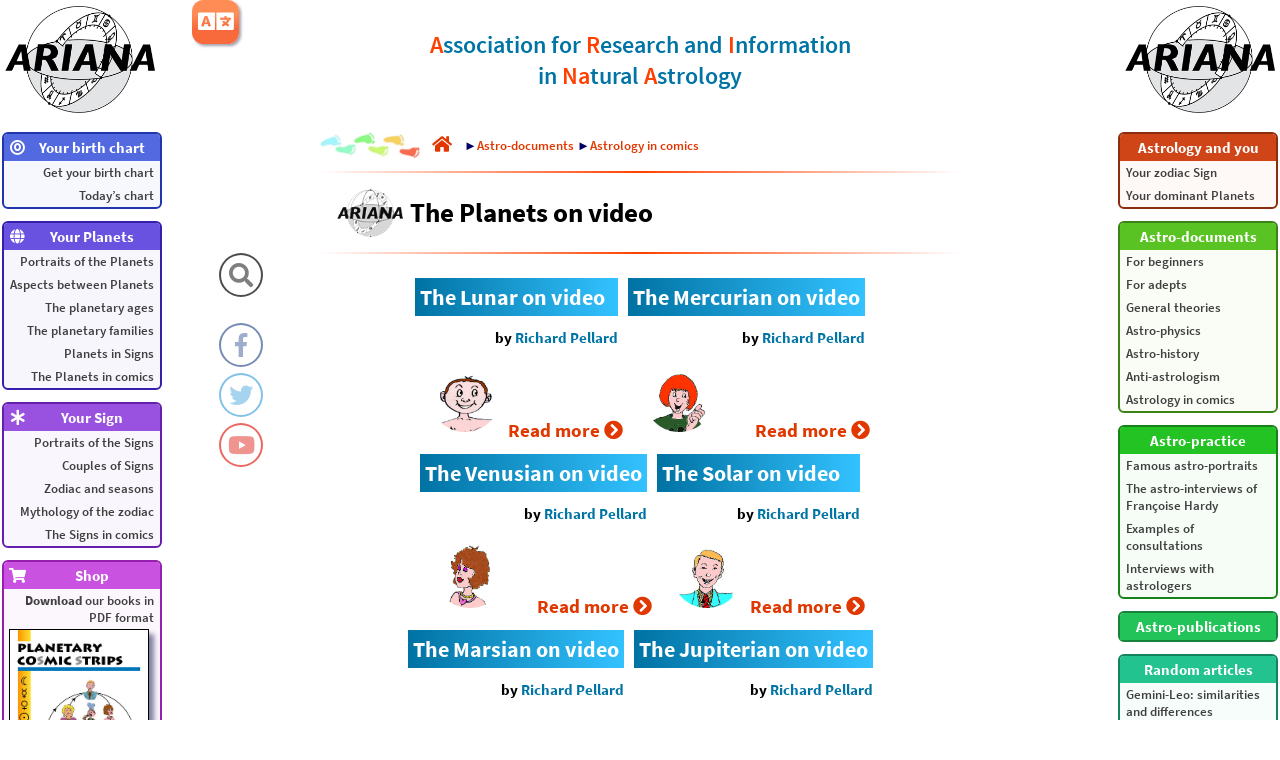

--- FILE ---
content_type: text/html; charset=utf-8
request_url: https://www.astroariana.com/-The-Planets-on-video-.html
body_size: 3900
content:
<!DOCTYPE html>
<html lang="en" dir="ltr">
<head>
 
<link rel="alternate" hreflang="en" href="http://www.astroariana.com/-The-Planets-on-video-.html"/> 
<link rel="alternate" hreflang="fr" href="http://www.astroariana.com/-Les-Planetes-en-video-.html"/>

<title>The Planets on video</title>

<meta charset="utf-8">
<meta name="viewport"		content="width=device-width, initial-scale=1.0">
<meta name="robots"			content="index,follow">
<meta name="keywords"		content="astrology, conditionalist, natural, psychology, personality, character, synastry, couple, natal chart, astral chart, birth chart, sky chart, astronomy, neuroscience, neurophysiology, nervous system, brain, noology, psychogenetic, zodiac, sign, Aries, Taurus, Gemini, Cancer, Leo, Virgo, Libra, Scorpio, Sagittarius, Capricorn, Aquarius, Pisces, reflexology, planet, Sun, Moon, Mercury, Venus, Mars, Jupiter, Saturn, Uranus, Neptune, Pluto, theory of ages, RET, R.E.T., representation, existence, transcendence, SORI, S.O.R.I., subject, object, relationship, integration, association, ARIANA, Astrologos, Jean-Pierre Nicola, Richard Pellard, Francoise Hardy, Jung, Pavlov, Kepler, Ptolemy">
<meta name="description"	content="The basics, the practice and the theories of conditionalist astrology. Astrosoft, birth chart calculation software">
<meta name="author"			content="Richard Pellard, Jean-Pierre Nicola, Julien Rouger, Franck Le Bozec">
<meta name="copyright"		content="2003-2025 Richard Pellard, Jean-Pierre Nicola, Julien Rouger, Franck Le Bozec">
<meta name="publisher"		content="ARIANA">
<meta name="distribution"	content="global">
<meta name="identifier-url"	content="http://www.astroariana.com">

<link rel="icon" type="image/png" href="IMG/IconePluton.png">
<link rel="stylesheet" type="text/css" href="css/fontawesome.css">
<link rel="stylesheet" type="text/css" href="css/astroariana_20230827_2100.css">

<script>
article = false;
boutique = false;
</script>
<script src="https://www.astroariana.com/AstroAriana.js"></script>

<script>
  (function(i,s,o,g,r,a,m){i['GoogleAnalyticsObject']=r;i[r]=i[r]||function(){
  (i[r].q=i[r].q||[]).push(arguments)},i[r].l=1*new Date();a=s.createElement(o),
  m=s.getElementsByTagName(o)[0];a.async=1;a.src=g;m.parentNode.insertBefore(a,m)
  })(window,document,'script','https://www.google-analytics.com/analytics.js','ga');

  ga('create', 'UA-99838198-1', 'auto');
  ga('send', 'pageview');
</script>


</head>

<body style="position: relative; min-height: 100%; top: 0px;">

<a href="sommaire.php?lang=en"><img src="IMG/ARIANASmallLogo2015.png" alt="AstroAriana" class="logo-ariana la ldisp"></a>
<a href="sommaire.php?lang=en"><img src="IMG/ARIANASmallLogo2015.png" alt="AstroAriana" class="logo-ariana ra rdisp"></a>
<div id="lmenu" class="menucol">
	<div class="menu c1">
		<span><i class="fas fa-bullseye fa-fw"></i><span>Your birth chart</span><i class="arw fas fa-chevron-down"></i></span>
		<a href="https://www.astroariana.com/spip.php?page=astrosoft&lang=en">Get your birth chart</a>
		<a href="https://www.astroariana.com/spip.php?page=astrosoft&lang=en">Today’s chart</a>
	</div>
	<div class="menu c2">
		<span><i class="fas fa-globe fa-fw"></i><span>Your Planets</span><i class="arw fas fa-chevron-down"></i></span>
		<a href="rubrique209">Portraits of the Planets</a>
		<a href="rubrique290">Aspects between Planets</a>
		<a href="rubrique288">The planetary ages</a>
		<a href="rubrique274">The planetary families</a>
		<a href="rubrique276">Planets in Signs</a>
		<a href="rubrique236">The Planets in comics</a>
	</div>
	<div class="menu c3">
		<span><i class="fas fa-asterisk fa-fw"></i><span>Your Sign</span><i class="arw fas fa-chevron-down"></i></span>
		<a href="rubrique208">Portraits of the Signs</a>
		<a href="rubrique219">Couples of Signs</a>
		<a href="rubrique270">Zodiac and seasons</a>
		<a href="rubrique82">Mythology of the zodiac</a>
		<a href="rubrique238">The Signs in comics</a>
	</div>
	<div class="menu c4">
		<span><i class="fas fa-shopping-cart fa-fw"></i><span>Shop</span><i class="arw fas fa-chevron-down"></i></span>
		<a href="https://www.astroariana.com/spip.php?page=boutique&lang=en">
		<b>Download</b> our books in PDF format<img src="IMG/arton1505.jpg" alt="Planetary cosmic strips"><img src="IMG/arton1506.jpg" alt="Zodiacal cosmic strips"><img src="IMG/arton1507.jpg" alt="Ike Uncyfar’s cosmic strips">
		</a>
	</div>
	<div class="menu c5">
		<span><i class="fas fa-info fa-fw"></i><span>Information</span><i class="arw fas fa-chevron-down"></i></span>
		<a href="plan.php?lang=en">Site Map</a>
		<a href="article2294">Who are we?</a>
		<a href="mailto:richard.pellard@wanadoo.fr">Write us</a>
		<a href="article835">Links directory</a>
	</div>
	<div class="menu c6">
		<span><i class="far fa-star fa-fw"></i><span>Starring</span><i class="arw fas fa-chevron-down"></i></span>
		<a href="article2665">Astrology and Couple, the Synastry</a>
		<a href="article2684">Solar Sign and Rising Sign</a>
		<a href="article526">Theory of the Transits</a>
		<a href="article2046">The Astronomical Reality of the Zodiac</a>
		<a href="article2722">The Dark Moon and the Lunar Nodes</a>
		<a href="article2048">The Zodiac and the Precession of the Equinoxes</a>
		<a href="article2047">The Human Reflexological Zodiac</a>
	</div>
</div>
<div id="rmenu" class="menucol">
	
	<div class="menu c7">
	<span><span>Astrology and you</span><i class="arw fas fa-chevron-down"></i></span>
		
		<a href="-Your-zodiac-Sign-.html">Your zodiac Sign</a>
		<a href="-Your-dominant-Planets-.html">Your dominant Planets</a>
	</div>
	
	
	<div class="menu c8">
	<span><span>Astro-documents</span><i class="arw fas fa-chevron-down"></i></span>
		
		<a href="-For-beginners-.html">For beginners</a>
		<a href="-For-adepts-.html">For adepts</a>
		<a href="-General-theories-.html">General theories</a>
		<a href="-Astro-physics-.html">Astro-physics</a>
		<a href="-Astro-history-.html">Astro-history</a>
		<a href="-Anti-astrologism-.html">Anti-astrologism</a>
		<a href="-Astrology-in-comics-.html">Astrology in comics</a>
	</div>
	
	
	<div class="menu c9">
	<span><span>Astro-practice</span><i class="arw fas fa-chevron-down"></i></span>
		
		<a href="-Famous-astro-portraits-.html">Famous astro-portraits</a>
		<a href="-The-astro-interviews-of-Francoise-.html">The astro-interviews of Françoise Hardy</a>
		<a href="-Examples-of-consultations-.html">Examples of consultations</a>
		<a href="-Interviews-with-astrologers-.html">Interviews with astrologers</a>
	</div>
	
	
	<div class="menu c10">
	<span><span>Astro-publications</span><i class="arw fas fa-chevron-down"></i></span>
		
	</div>
	
	
	<div class="menu c11">
		
		<span><span>Random articles</span><i class="arw fas fa-chevron-down"></i></span>
		
		<a href="Gemini-Leo-similarities-and.html">Gemini-Leo: similarities and differences</a>
		<a href="Pluto-in-Cancer.html">Pluto in Cancer</a>
		<a href="Mars-Uranus-aspect.html">Mars-Uranus aspect</a>
		<a href="Jean-Pierre-Nicola-Taurus.html">Jean-Pierre Nicola, Taurus astrologer-discoverer</a>
		<a href="Uranus-in-Libra.html">Uranus in Libra</a>
		<a href="Jupiter-in-Cancer.html">Jupiter in Cancer</a>
		<a href="Taurus-Leo-similarities-and.html">Taurus-Leo: similarities and differences</a>
		<a href="Pluto-in-Capricorn.html">Pluto in Capricorn</a>
		<a href="Family-Chart-analysis-children.html">Family Chart analysis: children</a>
		<a href="The-Neptunian-Psychological.html">The Neptunian: Psychological profile</a>
		<a href="The-uranian-function-rT.html">The uranian function ‘rT’ (representation of Transcendence)</a>
		<a href="The-conditionalist-theory-of.html">The conditionalist theory of Aspects</a>
		
	</div>
</div>

<div class="layout invisible">
	<div class="ldisp"></div>
	<div class="rdisp"></div>
	<div class="cdisp"></div>
	<div class="lmdisp">
		<div class="mcol">
		<div class="ico-home-search"><i class="fas fa-search icon"></i><span class="rtt">Search on AstroAriana</span></div>
		<div style="height:20px;"></div>
		<a href="https://www.facebook.com/AstroArianaPage" target="_blank">
		<div class="ico-home-facebook"><i class="fab fa-facebook-f icon"></i><span class="rtt">
		Follow AstroAriana on Facebook</span></div></a>
		<a href="https://twitter.com/AstroArianaEN" target="_blank">
		<div class="ico-home-twitter"><i class="fab fa-twitter icon"></i><span class="rtt">
		Follow AstroAriana on Twitter</span></div></a>
		<a href="https://www.youtube.com/channel/UCmCe26k2NM_wpSMiebJ8LGw" target="_blank">
		<div class="ico-home-youtube"><i class="fab fa-youtube icon"></i><span class="rtt">
		Follow AstroAriana on YouTube</span></div></a>
		</div>
	</div>
	<div class="rmdisp">
		<div class="mcol">
	
	
		</div>
	</div>
</div>

<div class="layout">
	<div class="ldisp"></div>
	<div class="rdisp"></div>
	<div class="lmdisp"></div>
	<div class="rmdisp"></div>
	<div class="ccol cdisp">

<nav id="navbar">
	<div><a href="sommaire.php?lang=en"><img src="IMG/ARIANASmallLogo2015.png" alt="AstroAriana" style="width: 50px; height: auto;"></a>
	<span>Home</span></div>
	<div><i class="fas fa-bars"></i>
	<span>Menu</span></div>
	<div><i class="fas fa-map-signs"></i>
	<span>Site Map</span></div>
	<div><i class="fas fa-search"></i>
	<span>Search</span></div>
</nav>

<div class="search">
	<form action="recherche.php" method="get">
		<input name="recherche" id="searchfield" placeholder="Search on AstroAriana..." type="text">
		<input name="lang" value="en" type="hidden">
	</form>
</div>

<div class="header">
	<div>
	<b>A</b>ssociation for <b>R</b>esearch and <b>I</b>nformation<br>in <b>Na</b>tural <b>A</b>strology
	</div>
</div><div class="ariane">
<img src="IMG/footsteps-colorscale.jpg" alt="You are here:" style="max-width:100px;height:auto;width:auto;margin:0px;">
<a href="http://www.astroariana.com/sommaire.php?lang=en" class="spip_in"><i class="fas fa-home fa-lg" style="margin:0px 12px;"></i></a>
<div>&#9658;<a href="-Astro-documents,205-.html" class="spip_in">Astro-documents</a>
&#9658;<a href="-Astrology-in-comics-.html" class="spip_in">Astrology in comics</a>

</div>
</div>
<hr>

<div class="language-menu">
	<button><i class="fas fa-language"></i></button>
	<div>
	 
	
	 
	<a href="-Les-Planetes-en-video-.html" rel="alternate" hreflang="fr" title="Les Planètes en vidéo"><div lang="fr" xml:lang="fr" dir="ltr">fran&#231;ais</div></a>
	
	</div>
</div>


<div class="titre">
	<img class="spip_logos" alt="" src="https://www.astroariana.com/IMG/rubon205.png?1564656090" align="left" style="max-width:80px;max-height:80px;">
	<div>
		<div>The Planets on video</div>
	</div>
</div>



<div class="contenurubrique">






<hr>

<div class="apercu">
<a class="apercutitre" href="The-Lunar-on-video.html">The Lunar on video</a>
<div class="lesauteurs" style="margin-right:5px;">
by&nbsp;<span class="vcard author"><a class="url fn spip_in" href="_Richard-Pellard_.html?lang=en">Richard Pellard</a></span>
</div>

<p>
<span style="float:left;height:70px;display:flex;">
<img class="spip_logos" alt="" src="https://www.astroariana.com/IMG/arton1734.jpg?1564656052" align="left" style="max-width:80px;max-height:80px;">
</span>

</p>

<a class="apercusuite spip_in" href="The-Lunar-on-video.html">Read more&nbsp;<i class="fas fa-chevron-circle-right"></i></a>

</div>
<div class="apercu">
<a class="apercutitre" href="The-Mercurian-on-video.html">The Mercurian on video</a>
<div class="lesauteurs" style="margin-right:5px;">
by&nbsp;<span class="vcard author"><a class="url fn spip_in" href="_Richard-Pellard_.html?lang=en">Richard Pellard</a></span>
</div>

<p>
<span style="float:left;height:70px;display:flex;">
<img class="spip_logos" alt="" src="https://www.astroariana.com/IMG/arton1735.jpg?1564656052" align="left" style="max-width:80px;max-height:80px;">
</span>

</p>

<a class="apercusuite spip_in" href="The-Mercurian-on-video.html">Read more&nbsp;<i class="fas fa-chevron-circle-right"></i></a>

</div>
<div class="apercu">
<a class="apercutitre" href="The-Venusian-on-video.html">The Venusian on video</a>
<div class="lesauteurs" style="margin-right:5px;">
by&nbsp;<span class="vcard author"><a class="url fn spip_in" href="_Richard-Pellard_.html?lang=en">Richard Pellard</a></span>
</div>

<p>
<span style="float:left;height:70px;display:flex;">
<img class="spip_logos" alt="" src="https://www.astroariana.com/IMG/arton1736.jpg?1564656052" align="left" style="max-width:80px;max-height:80px;">
</span>

</p>

<a class="apercusuite spip_in" href="The-Venusian-on-video.html">Read more&nbsp;<i class="fas fa-chevron-circle-right"></i></a>

</div>
<div class="apercu">
<a class="apercutitre" href="The-Solar-on-video.html">The Solar on video</a>
<div class="lesauteurs" style="margin-right:5px;">
by&nbsp;<span class="vcard author"><a class="url fn spip_in" href="_Richard-Pellard_.html?lang=en">Richard Pellard</a></span>
</div>

<p>
<span style="float:left;height:70px;display:flex;">
<img class="spip_logos" alt="" src="https://www.astroariana.com/IMG/arton1737.jpg?1564656052" align="left" style="max-width:80px;max-height:80px;">
</span>

</p>

<a class="apercusuite spip_in" href="The-Solar-on-video.html">Read more&nbsp;<i class="fas fa-chevron-circle-right"></i></a>

</div>
<div class="apercu">
<a class="apercutitre" href="The-Marsian-on-video.html">The Marsian on video</a>
<div class="lesauteurs" style="margin-right:5px;">
by&nbsp;<span class="vcard author"><a class="url fn spip_in" href="_Richard-Pellard_.html?lang=en">Richard Pellard</a></span>
</div>

<p>
<span style="float:left;height:70px;display:flex;">
<img class="spip_logos" alt="" src="https://www.astroariana.com/IMG/arton1738.jpg?1564656052" align="left" style="max-width:80px;max-height:80px;">
</span>

</p>

<a class="apercusuite spip_in" href="The-Marsian-on-video.html">Read more&nbsp;<i class="fas fa-chevron-circle-right"></i></a>

</div>
<div class="apercu">
<a class="apercutitre" href="The-Jupiterian-on-video.html">The Jupiterian on video</a>
<div class="lesauteurs" style="margin-right:5px;">
by&nbsp;<span class="vcard author"><a class="url fn spip_in" href="_Richard-Pellard_.html?lang=en">Richard Pellard</a></span>
</div>

<p>
<span style="float:left;height:70px;display:flex;">
<img class="spip_logos" alt="" src="https://www.astroariana.com/IMG/arton1739.jpg?1564656052" align="left" style="max-width:80px;max-height:80px;">
</span>

</p>

<a class="apercusuite spip_in" href="The-Jupiterian-on-video.html">Read more&nbsp;<i class="fas fa-chevron-circle-right"></i></a>

</div>
<div class="apercu">
<a class="apercutitre" href="The-Saturnian-on-video.html">The Saturnian on video</a>
<div class="lesauteurs" style="margin-right:5px;">
by&nbsp;<span class="vcard author"><a class="url fn spip_in" href="_Richard-Pellard_.html?lang=en">Richard Pellard</a></span>
</div>

<p>
<span style="float:left;height:70px;display:flex;">
<img class="spip_logos" alt="" src="https://www.astroariana.com/IMG/arton1740.jpg?1564656052" align="left" style="max-width:80px;max-height:80px;">
</span>

</p>

<a class="apercusuite spip_in" href="The-Saturnian-on-video.html">Read more&nbsp;<i class="fas fa-chevron-circle-right"></i></a>

</div>
<div class="apercu">
<a class="apercutitre" href="The-Uranian-on-video.html">The Uranian on video</a>
<div class="lesauteurs" style="margin-right:5px;">
by&nbsp;<span class="vcard author"><a class="url fn spip_in" href="_Richard-Pellard_.html?lang=en">Richard Pellard</a></span>
</div>

<p>
<span style="float:left;height:70px;display:flex;">
<img class="spip_logos" alt="" src="https://www.astroariana.com/IMG/arton1741.jpg?1564656052" align="left" style="max-width:80px;max-height:80px;">
</span>

</p>

<a class="apercusuite spip_in" href="The-Uranian-on-video.html">Read more&nbsp;<i class="fas fa-chevron-circle-right"></i></a>

</div>
<div class="apercu">
<a class="apercutitre" href="The-Neptunian-on-video.html">The Neptunian on video</a>
<div class="lesauteurs" style="margin-right:5px;">
by&nbsp;<span class="vcard author"><a class="url fn spip_in" href="_Richard-Pellard_.html?lang=en">Richard Pellard</a></span>
</div>

<p>
<span style="float:left;height:70px;display:flex;">
<img class="spip_logos" alt="" src="https://www.astroariana.com/IMG/arton1742.jpg?1564656052" align="left" style="max-width:80px;max-height:80px;">
</span>

</p>

<a class="apercusuite spip_in" href="The-Neptunian-on-video.html">Read more&nbsp;<i class="fas fa-chevron-circle-right"></i></a>

</div>
<div class="apercu">
<a class="apercutitre" href="The-Plutonian-on-video.html">The Plutonian on video</a>
<div class="lesauteurs" style="margin-right:5px;">
by&nbsp;<span class="vcard author"><a class="url fn spip_in" href="_Richard-Pellard_.html?lang=en">Richard Pellard</a></span>
</div>

<p>
<span style="float:left;height:70px;display:flex;">
<img class="spip_logos" alt="" src="https://www.astroariana.com/IMG/arton1743.jpg?1564656052" align="left" style="max-width:80px;max-height:80px;">
</span>

</p>

<a class="apercusuite spip_in" href="The-Plutonian-on-video.html">Read more&nbsp;<i class="fas fa-chevron-circle-right"></i></a>

</div>

</div>

<br>

<hr>
<div class="pieddepage">
All rights reserved. 
&copy; 2003–2025 <a href="" title="richard [dot] pellard [at] wanadoo [dot] fr">Richard Pellard</a>. Prohibited reproduction.<br>
Webmaster: <a href="" title="julien [dot] rouger [at] gmail [dot] com">Julien Rouger</a><br>
AstroAriana — Website realized with <a href="http://www.spip.net/">SPIP</a>
</div>
<hr>

	</div>
</div>

<div></div>
</body>
</html>


--- FILE ---
content_type: text/css
request_url: https://www.astroariana.com/css/astroariana_20230827_2100.css
body_size: 9085
content:
.url.fn.spip_in
{
	color: rgb(0,116,165);
}

body {
	font-family: 'Source Sans Pro', Arial, Helvetica, sans-serif !important;
	font-size : 19px; 
	margin : 0px;
	background-color : white;
}
table {
	border-width: 0px;
	border-style: none;
}
p > span
{
	page-break-inside: avoid;
}
.next
{
	display: block;
	text-align: right;
}
span.left
{
	float: left;
	margin: 0px 5px 0px 0px;
}
span.right
{
	float: right;
	margin: 0px 0px 0px 5px;
}
span.center
{
	margin-right: auto;
	margin-left: auto;
	display: block;
}
img {
	page-break-inside: avoid;
	display: block;
	border-width: 0px;
	border-style: none;
	width:100%;
	height:auto;
	object-fit: contain;
}
img.center
{
	margin-left:auto;
	margin-right:auto;
}
.imgp
{
	float: left;
	margin: 11px 5px 0px 0px;
}
.imgl
{
	float: left;
	margin: 0px 5px 0px 0px;
}
.imgr
{
	float: right;
	margin: 0px 0px 0px 5px;
}

.svg
{
	position: relative;
	width: 100%;
}
.svg > div
{
	position: absolute;
	top: 0;
	left: 0;
	right: 0;
	bottom: 0;
	border: 0;
}
.svg > :first-child { page-break-inside: avoid; }
.svg > :last-child { z-index: 1; background: rgba(0,0,0,0); }
.svg object
{
	display: block;
	width: 100%;
	height: 100%;
	border: 0;
	page-break-inside: avoid;
}





a
{
	color : rgb(224, 56, 0);
	text-decoration: none;
}
a.spip_in:hover, #tablematiere a:hover
{
	background: rgba(255, 64, 0, 0.2);
}
 
.surtitre {
	font-size : 10px; 
	color : #cc9900; 
} 

.soustitre {
	margin: 20px 0px 5px 0px;
	font-weight: 600;
	font-size: 19px;
	color: rgb(64, 64, 64);
} 

/* Prevent superscripts and subscripts from affecting line height */
sup, sub
{
  vertical-align: baseline;
  position: relative;
  top: -0.4em;
}
sub
{ 
  top: 0.4em; 
}

.intro {
font-size : 12px; 
color : black; 
text-align : center; 
} 



/***** Recherche *****/

.search
{
	color: black;
	background-color:rgb(255,160,128);
	display:none;
	border: solid 1px rgb(128, 32, 0);
	border-radius: 10px;
	box-shadow: 2px 2px 2px grey;
	padding: 5px;
	z-index: 30;
	box-sizing: border-box;
}
.search > form > :first-child
{
	box-sizing: border-box;
	width: 100%;
	height: 30px;
	border-radius: 5px;
	font-size: 16px;
	font-family: "Source Sans Pro";
	border: solid 2px rgb(128, 32, 0);
}

img.toolbar
{
	width:30px;
	top:0;
	bottom:0;
	left:0;
	right:0;
	margin:auto;
	position:absolute;
}



/***** Filet horizontal *****/

hr {
	width: 100%;
	height: 2px;
	margin: 12px auto 12px auto;
	border: 0 none;
    background: rgb(255,64,0);
    background-color: rgb(255,64,0);
    color: rgb(255,64,0);
    background: -webkit-linear-gradient(to right, white, rgb(255,64,0), white);
    background: -o-linear-gradient(to right, white, rgb(255,64,0), white);
    background: -moz-linear-gradient(to right, white, rgb(255,64,0), white);
	background: linear-gradient(to right, white, rgb(255,64,0), white);
}

/***** Menu des langues du site *****/

/* Language menu container */
.language-menu {
	z-index: 100;
	position: fixed;
	left: 15%;
	top: 0;
	display: inline-block;
	white-space: nowrap;
}

/* Language menu button */
.language-menu > button {
	padding: 0.2em;
	margin: 0;
	font-size: 150%;
	border: none;
	cursor: pointer;
	border-radius: .4em;	
	color: white;
	
	background: rgb(255,160,128);
	background: -webkit-linear-gradient(rgb(255,140,84), rgb(255,140,84), rgb(248,105,60), rgb(248,105,60));
	background: -o-linear-gradient(rgb(255,140,84), rgb(255,140,84), rgb(248,105,60), rgb(248,105,60));
	background: -moz-linear-gradient(rgb(255,140,84), rgb(255,140,84), rgb(248,105,60), rgb(248,105,60));
	background: linear-gradient(rgb(255,140,84), rgb(255,140,84), rgb(248,105,60), rgb(248,105,60));
	
	box-shadow: 2px 2px 3px rgb(160,160,176);
}

/* Language menu button changes color on hover */
.language-menu:hover > button {
	background: rgb(255,64,0);
	background: -webkit-linear-gradient(rgb(255,88,32), rgb(255,88,32), rgb(248,60,0), rgb(248,60,0));
	background: -o-linear-gradient(rgb(255,88,32), rgb(255,88,32), rgb(248,60,0), rgb(248,60,0));
	background: -moz-linear-gradient(rgb(255,88,32), rgb(255,88,32), rgb(248,60,0), rgb(248,60,0));
	background: linear-gradient(rgb(255,88,32), rgb(255,88,32), rgb(248,60,0), rgb(248,60,0));

	box-shadow: 1px 1px 2px rgb(160,160,176);
}

.language-menu:hover {
	-ms-transform: translateY(0.1em);
	-webkit-transform: translateY(0.1em);
	transform: translateY(0.1em);
}

/* Language menu dropdown */
.language-menu > div {
	display: none;
	position: absolute;
	background: rgb(255,160,128);
	min-width: 8em;
	box-shadow: 2px 2px 3px rgb(160,160,176);
	z-index: 1;
}

/* Language menu dropdown shows on hover */
.language-menu:hover > div {
	display: block;
}

/* Language menu links */
.language-menu a {
	color: white;
	padding: 0.5em;
	text-decoration: none;
	display: block;
}

/* Language menu links change color on hover */
.language-menu a:hover {
	font-weight: bold;
	background: rgb(255,64,0);
	background: -webkit-linear-gradient(rgb(255,88,32), rgb(255,88,32), rgb(248,60,0), rgb(248,60,0));
	background: -o-linear-gradient(rgb(255,88,32), rgb(255,88,32), rgb(248,60,0), rgb(248,60,0));
	background: -moz-linear-gradient(rgb(255,88,32), rgb(255,88,32), rgb(248,60,0), rgb(248,60,0));
	background: linear-gradient(rgb(255,88,32), rgb(255,88,32), rgb(248,60,0), rgb(248,60,0));
}

/***** Onglets de traduction *****/

.language-container {
	z-index: 100;
	position: fixed;
	left: 15%;
	top: 0;
	white-space: nowrap;
}

.language-link {
	position: relative;
	top: 50%;
	-ms-transform: translateY(-50%);
	-webkit-transform: translateY(-50%);
	transform: translateY(-50%);
}

.language {
	color: white;
	font-weight: bold;
	font-size: 120%;
	border: none;
	margin: 0;
	padding: .4em 1em;
	
	-webkit-border-bottom-left-radius: .8em;
	-webkit-border-bottom-right-radius: .8em;
	-moz-border-radius-bottomleft: .8em;
	-moz-border-radius-bottomright: .8em;
	border-radius: 0 0 .8em .8em;	

	box-shadow: 2px 2px 3px rgb(160,160,176);
	-ms-transform: translateY(-5%);
	-webkit-transform: translateY(-5%);
	transform: translateY(-5%);

    background: rgb(255,160,128);
    background: -webkit-linear-gradient(rgb(255,140,84), rgb(255,140,84), rgb(248,105,60), rgb(248,105,60));
    background: -o-linear-gradient(rgb(255,140,84), rgb(255,140,84), rgb(248,105,60), rgb(248,105,60));
    background: -moz-linear-gradient(rgb(255,140,84), rgb(255,140,84), rgb(248,105,60), rgb(248,105,60));
	background: linear-gradient(rgb(255,140,84), rgb(255,140,84), rgb(248,105,60), rgb(248,105,60));
	
}

.language:hover {
    background: rgb(255,64,0);
    background: -webkit-linear-gradient(rgb(255,88,32), rgb(255,88,32), rgb(248,60,0), rgb(248,60,0));
    background: -o-linear-gradient(rgb(255,88,32), rgb(255,88,32), rgb(248,60,0), rgb(248,60,0));
    background: -moz-linear-gradient(rgb(255,88,32), rgb(255,88,32), rgb(248,60,0), rgb(248,60,0));
	background: linear-gradient(rgb(255,88,32), rgb(255,88,32), rgb(248,60,0), rgb(248,60,0));
}

.language:active {
	box-shadow: 1px 1px 2px rgb(160,160,176);
	-ms-transform: translateY(0%);
	-webkit-transform: translateY(0%);
	transform: translateY(0%);
}


.notes {
font-family: 'Source Sans Pro'; 
text-align: left; 
font-size: 80%; 
}

/* - - - - - - - - - - - - - - - - - - - - - - - - - - - - - - - - - - - - - - - - - - - - - - - - - - - - - - - - - - - - - - - - - - - 
   Polices de caractère */

@font-face
{
	font-family: 'AstroAriana';
	src: url('../fonts/AstroAriana.otf') format('opentype');
	font-weight: normal;
	font-style: normal;
	font-variant: normal;
}
@font-face
{
	font-family: 'Source Sans Pro';
	src: url('../fonts/SourceSansPro-Regular.ttf') format('truetype');
	font-weight: normal;
	font-style: normal;
	font-variant: normal;
}
@font-face
{
	font-family: 'Source Sans Pro';
	src: url('../fonts/SourceSansPro-Italic.ttf') format('truetype');
	font-weight: normal;
	font-style: italic;
	font-variant: normal;
}
@font-face
{
	font-family: 'Source Sans Pro';
	src: url('../fonts/SourceSansPro-SemiBold.ttf') format('truetype');
	font-weight: 600;
	font-style: normal;
	font-variant: normal;
}
@font-face
{
	font-family: 'Source Sans Pro';
	src: url('../fonts/SourceSansPro-SemiBoldItalic.ttf') format('truetype');
	font-weight: 600;
	font-style: italic;
	font-variant: normal;
}
@font-face
{
	font-family: 'Source Sans Pro';
	src: url('../fonts/SourceSansPro-Bold.ttf') format('truetype');
	font-weight: 700;
	font-style: normal;
	font-variant: normal;
}
@font-face
{
	font-family: 'Source Sans Pro';
	src: url('../fonts/SourceSansPro-BoldItalic.ttf') format('truetype');
	font-weight: 700;
	font-style: italic;
	font-variant: normal;
}
@font-face
{
	font-family: 'Source Sans Pro';
	src: url('../fonts/SourceSansPro-Black.ttf') format('truetype');
	font-weight: 800;
	font-style: normal;
	font-variant: normal;
}
@font-face
{
	font-family: 'Source Sans Pro';
	src: url('../fonts/SourceSansPro-BlackItalic.ttf') format('truetype');
	font-weight: 800;
	font-style: italic;
	font-variant: normal;
}
i.aa
{
	font-family: 'AstroAriana';
	font-style: normal;
	
}

/* - - - - - - - - - - - - - - - - - - - - - - - - - - - - - - - - - - - - - - - - - - - - - - - - - - - - - - - - - - - - - - - - - - - 
*/

h3.spip
{
	font-size: 120%;
	padding: 10px 20px;
	border: 0px solid rgba(255,64,0,0.5);
	border-left-width: 5px;
	background: -webkit-linear-gradient(to right, rgba(255,64,0,0.2), white);
    background:      -o-linear-gradient(to right, rgba(255,64,0,0.2), white);
    background:    -moz-linear-gradient(to right, rgba(255,64,0,0.2), white);
	background:         linear-gradient(to right, rgba(255,64,0,0.2), white);
}
h4.spip
{
	font-size: 110%;
	padding: 5px 10px;
	border: 0px solid rgba(0,64,255,0.3);
	border-left-width: 3px;
	background: -webkit-linear-gradient(to right, rgba(0,64,255,0.1), white);
    background:      -o-linear-gradient(to right, rgba(0,64,255,0.1), white);
    background:    -moz-linear-gradient(to right, rgba(0,64,255,0.1), white);
	background:         linear-gradient(to right, rgba(0,64,255,0.1), white);
}
h1, h2, h3, h4 { page-break-after: avoid; }

u
{
	font-family: AstroAriana;
	text-decoration: none;
}

.icon
{
	text-transform: none;
	line-height: 1;

	position: relative;
	top: 50%;
	-ms-transform: translateY(-50%);
	-webkit-transform: translateY(-50%);
	transform: translateY(-50%);

	-webkit-font-smoothing: antialiased;
	-moz-osx-font-smoothing: grayscale;
}

/* - - - - - - - - - - - - - - - - - - - - - - - - - - - - - - - - - - - - - - - - - - - - - - - - - - - - - - - - - - - - - - - - - - - 
   Style de l'indicateur d'avancement de la lecture pour les articles */

#progress
{
	position: fixed;
	left: 0;
	top: 0;
  
	height: 5px;

	background-color: rgba(255,64,0,0.5);
	z-index: 10;
}

/* - - - - - - - - - - - - - - - - - - - - - - - - - - - - - - - - - - - - - - - - - - - - - - - - - - - - - - - - - - - - - - - - - - - 
   Style des menus en version téléphone portable et tablette */

nav
{
	width: 100%;
	display: flex;
	align-items: center;
	position: relative;
	cursor: pointer;
}
nav > *:hover
{
	color: white;
}
nav > :nth-child(1)			{ background: hsl(15, 80%, 60%); }
nav > :nth-child(1):hover	{ background: hsl(15, 80%, 50%); }
nav > :nth-child(2)			{ background: hsl(220, 80%, 60%); }
nav > :nth-child(2):hover	{ background: hsl(220, 80%, 50%); }
nav > :nth-child(3)			{ background: hsl(350, 80%, 60%); }
nav > :nth-child(3):hover	{ background: hsl(350, 80%, 50%); }
nav > :nth-child(4)			{ background: hsl(200, 80%, 60%); }
nav > :nth-child(4):hover	{ background: hsl(200, 80%, 50%); }

nav > div
{
	flex-basis: 25%;
	font-size: 80%;
	color: black;
	height: 50px;
	padding: 0px 3px;
	display: flex;
	align-items: center;
	justify-content: center;
}
nav > div > :nth-child(2)
{
	font-weight: 600;
	margin: 0px 0px 0px 10px;
}
nav > div > i
{
	font-size: 200%;
}

/* - - - - - - - - - - - - - - - - - - - - - - - - - - - - - - - - - - - - - - - - - - - - - - - - - - - - - - - - - - - - - - - - - - - 
   Style des différents éléments composant la page */

.header {
	width: 100%;
	height: 120px;
	display: flex;
	justify-content: center;
	align-items: center;
	font-size: 24px;
	font-weight: 600;
	color: rgb(0,116,165);
}
.header > div
{
	text-align: center;
}
.header > div > b
{
	font-weight: 600;
    color: rgb(255,64,0);
}

/* Fil d'Ariane */
.ariane
{
	width: 100%;
	display: flex;
	align-items: center;
	margin: 12px 6px 0px 6px;
	color: rgb(0,0,100);
	font-size: 70%;
	font-weight: 600;
}

/* Titre */
.titre
{
	width: 100%;
	display: flex;
	align-items: center;
	font-size: 143%; 
	font-weight: bold; 
	color: black;
	padding: 0px 10px;
	box-sizing: border-box;
}
.titre > div
{
	flex-grow: 1;
}

/* Texte d'introduction des rubriques et articles */
.chapo
{
	font-size: 85%;
	line-height: 1.4;
	color: rgb(0, 0, 32);
}

/* Contenu des articles */
.contenu
{
	width: 100%;
	line-height: 1.4;
}

/* Table des matières des articles */
#tablematiere
{
	width: 75%;
	font-size: 80%;
	line-height: 115%;
	padding: 8px;
	border: 3px solid rgba(0,64,255,0.3);
	border-radius: 15px;
	background:         linear-gradient(to right, rgba(0,64,255,0.07), rgba(255,64,0,0.01));
    background:      -o-linear-gradient(to right, rgba(0,64,255,0.07), rgba(255,64,0,0.01));
    background:    -moz-linear-gradient(to right, rgba(0,64,255,0.07), rgba(255,64,0,0.01));
	background: -webkit-linear-gradient(to right, rgba(0,64,255,0.07), rgba(255,64,0,0.01));
}
.tdm_title
{
	font-size: 110%;
	font-weight: bold;
	text-align: center;
}

/* Post-scriptum des articles */
.ps
{
	font-size: 80%;
	line-height: 1.4;
	margin: 50px 0px 0px 0px;
}

/* Cartouche en fin d'article */
.cartouche_fin
{
	font-size:80%;
	text-align: center;
	width:70%;
	background-color:rgb(255,255,200);
	border:none;
	color:rgb(128,128,200);
	border-radius:30px;
	padding:25px;
	margin: 30px 0px;

	box-shadow: 0px 0px 10px 8px hsl(250,80%,40%) inset;
	
	-webkit-user-select: none;  // Chrome + Safari
	-moz-user-select: none;     // Firefox
	-ms-user-select: none;      // IE 10+
	user-select: none;
}

/* Pied de page */
.pieddepage
{
	font-size: 70%;
	text-align: center;
}

/* Inclusion de vidéos YouTube dans le corps des articles */
div.youtube
{
	position:relative;
	padding-bottom:56.25%;
	padding-top:25px;
	height:0;
}
iframe.youtube
{
	position:absolute;
	top:0;
	left:0;
	width:100%;
	height:100%;
}

/* - - - - - - - - - - - - - - - - - - - - - - - - - - - - - - - - - - - - - - - - - - - - - - - - - - - - - - - - - - - - - - - - - - - 
   Style de la disposition en colonnes pour toutes les pages du site */

.layout
{
	position: absolute;
	top: 0;
	width: 100%;
	display: flex;
	justify-content: space-between;
}

.mcol, .ccol { flex-direction: column; align-items: center; }
.mcol
{
	display: flex;
	justify-content: center;
	width: 100%;
	height: 100vh;
	position: absolute;
	top: 0;
}
.invisible
{
	height: 0px;
	position: fixed;
	z-index: 1;
}

.lmdisp, .rmdisp
{
	flex-grow: 1;
	flex-basis: 0;
	position: relative;
}
.cdisp { flex-basis: 640px; }
.ldisp, .rdisp { flex-basis: 160px; }
.ldisp { margin: 0px 0px 0px 2px; }
.rdisp { margin: 0px 2px 0px 0px; }

.ldisp	{ order: 1; }
.lmdisp	{ order: 2; }
.cdisp	{ order: 3; }
.rmdisp	{ order: 4; }
.rdisp	{ order: 5; }

.logo-ariana
{
	width:150px;
	height:107px;
	margin:6px 5px;
	position: absolute;
	top: 0px;
	z-index: 2;
}
.ra { right: 0px; }
.la { left: 0px; }

p
{
	margin: 1em;
}

/* - - - - - - - - - - - - - - - - - - - - - - - - - - - - - - - - - - - - - - - - - - - - - - - - - - - - - - - - - - - - - - - - - - - 
   Styles des menus latéraux */

.menucol
{
	background: white;
	position: absolute;
	width: 160px;
	top: 120px;
	margin: 0px 2px;
	box-sizing: border-box;
	z-index: 2;
}
#lmenu
{
	text-align: right;
	left: 0px;
}
#rmenu
{
	text-align: left;
	right: 0px;
}
.menu
{
	border-radius: 6px;
	border-width: 2px;
	border-style: solid;
	width: 100%;
	box-sizing: border-box;
}
.menu > *
{
	font-size: 70%;
	font-weight: 600;
	color: rgb(64, 64, 64);
	text-decoration: none;
	border: none;

	margin : 0px;
	padding: 2px 4px 2px 4px;

	width : auto;
	display: block;
}
.menu:hover > *
{
	color: black;
}
.menu > :first-child
{
	font-size: 80%;
	text-align: center;
	color: white;
	font-weight: bold;

	padding: 4px;

	border-top-left-radius: 4px;
	border-top-right-radius: 4px;
}
#lmenu > .menu > :first-child, #rmenu > .menu > :first-child
{
	display: flex;
	align-items: center;
	justify-content: space-between;
}
#lmenu > .menu > :first-child > span
{	
	flex-grow: 1;
	text-align: center;
}
#rmenu > .menu > :first-child > span
{	
	flex-grow: 1;
	text-align: center;
}
.menu, .menu > *, nav
{
	-webkit-user-select: none;  // Chrome + Safari
	-moz-user-select: none;     // Firefox
	-ms-user-select: none;      // IE 10+
	user-select: none;
}
.menu > a
{
	text-decoration: none;
}
.menu > a:hover
{
	color: white;
}
.arw
{
	color: black;
}

/* - - - - - - - - - - - - - - - - - - - - - - - - - - - - - - - - - - - - - - - - - - - - - - - - - - - - - - - - - - - - - - - - - - - 
   Couvertures dans le menu de gauche */

.c4 > a
{
	height: 240px;
	position: relative;
}
.c4 > a > img
{
	position: absolute;
	top: 40px;
	left: 5px;
	height: 190px;
	width: auto;

	border: 1px solid black;
	box-shadow: 5px 5px 5px 0px rgb(128,128,160);

	opacity: 0;
	transition: opacity 1.5s;
}	
.c4 > a:hover > img
{
	box-shadow: 5px 5px 5px 0px rgb(64,64,64);
}
.c4 > a > img:nth-child(2)
{
	opacity: 1;
}

/* - - - - - - - - - - - - - - - - - - - - - - - - - - - - - - - - - - - - - - - - - - - - - - - - - - - - - - - - - - - - - - - - - - - 
   Couleurs des menus latéraux */

.c1.menu
{
	background-color: hsl(230,70%,98%);
	border-color: hsl(230,70%,40%);
}
.c1.menu:hover			{ box-shadow: 0px 0px 5px 2px hsl(230,70%,40%); }
.c1.menu > a:hover		{ background: hsl(230,70%,50%); }
.c1.menu > :first-child { background: hsl(230,70%,60%); }
.c1.menu:hover > :first-child
{
    background: hsl(230,70%,50%);
	background:         linear-gradient(hsl(230,70%,56%), hsl(230,70%,56%), hsl(230,70%,49%), hsl(230,70%,49%));
    background:      -o-linear-gradient(hsl(230,70%,56%), hsl(230,70%,56%), hsl(230,70%,49%), hsl(230,70%,49%));
    background:    -moz-linear-gradient(hsl(230,70%,56%), hsl(230,70%,56%), hsl(230,70%,49%), hsl(230,70%,49%));
    background: -webkit-linear-gradient(hsl(230,70%,56%), hsl(230,70%,56%), hsl(230,70%,49%), hsl(230,70%,49%));
}
.c2.menu
{
	background-color: hsl(250,70%,98%);
	border-color: hsl(250,70%,40%);
}
.c2.menu:hover
{
	box-shadow: 0px 0px 5px 2px hsl(250,70%,40%);
}
.c2.menu > a:hover
{
	background: hsl(250,70%,50%);
}
.c2.menu > :first-child { background: hsl(250,70%,60%); }
.c2.menu:hover > :first-child
{
    background: hsl(250,70%,50%);
	background:         linear-gradient(hsl(250,70%,56%), hsl(250,70%,56%), hsl(250,70%,49%), hsl(250,70%,49%));
    background:      -o-linear-gradient(hsl(250,70%,56%), hsl(250,70%,56%), hsl(250,70%,49%), hsl(250,70%,49%));
    background:    -moz-linear-gradient(hsl(250,70%,56%), hsl(250,70%,56%), hsl(250,70%,49%), hsl(250,70%,49%));
    background: -webkit-linear-gradient(hsl(250,70%,56%), hsl(250,70%,56%), hsl(250,70%,49%), hsl(250,70%,49%));
}
.c3.menu
{
	background-color: hsl(270,70%,98%);
	border-color: hsl(270,70%,40%);
}
.c3.menu:hover
{
	box-shadow: 0px 0px 5px 2px hsl(270,70%,40%);
}
.c3.menu > a:hover
{
	background: hsl(270,70%,50%);
}
.c3.menu > :first-child { background: hsl(270,70%,60%); }
.c3.menu:hover > :first-child
{
    background: hsl(270,70%,50%);
	background:         linear-gradient(hsl(270,70%,56%), hsl(270,70%,56%), hsl(270,70%,49%), hsl(270,70%,49%));
    background:      -o-linear-gradient(hsl(270,70%,56%), hsl(270,70%,56%), hsl(270,70%,49%), hsl(270,70%,49%));
    background:    -moz-linear-gradient(hsl(270,70%,56%), hsl(270,70%,56%), hsl(270,70%,49%), hsl(270,70%,49%));
    background: -webkit-linear-gradient(hsl(270,70%,56%), hsl(270,70%,56%), hsl(270,70%,49%), hsl(270,70%,49%));
}
.c4.menu
{
	background-color: hsl(290,70%,98%);
	border-color: hsl(290,70%,40%);
}
.c4.menu:hover
{
	box-shadow: 0px 0px 5px 2px hsl(290,70%,40%);
}
.c4.menu > a:hover
{
	background: hsl(290,70%,50%);
}
.c4.menu > :first-child { background: hsl(290,70%,60%); }
.c4.menu:hover > :first-child
{
    background: hsl(290,70%,50%);
	background:         linear-gradient(hsl(290,70%,56%), hsl(290,70%,56%), hsl(290,70%,49%), hsl(290,70%,49%));
    background:      -o-linear-gradient(hsl(290,70%,56%), hsl(290,70%,56%), hsl(290,70%,49%), hsl(290,70%,49%));
    background:    -moz-linear-gradient(hsl(290,70%,56%), hsl(290,70%,56%), hsl(290,70%,49%), hsl(290,70%,49%));
    background: -webkit-linear-gradient(hsl(290,70%,56%), hsl(290,70%,56%), hsl(290,70%,49%), hsl(290,70%,49%));
}
.c5.menu
{
	background-color: hsl(310,70%,98%);
	border-color: hsl(310,70%,40%);
}
.c5.menu:hover
{
	box-shadow: 0px 0px 5px 2px hsl(310,70%,40%);
}
.c5.menu > a:hover
{
	background: hsl(310,70%,50%);
}
.c5.menu > :first-child { background: hsl(310,70%,60%); }
.c5.menu:hover > :first-child
{
    background: hsl(310,70%,50%);
	background:         linear-gradient(hsl(310,70%,56%), hsl(310,70%,56%), hsl(310,70%,49%), hsl(310,70%,49%));
    background:      -o-linear-gradient(hsl(310,70%,56%), hsl(310,70%,56%), hsl(310,70%,49%), hsl(310,70%,49%));
    background:    -moz-linear-gradient(hsl(310,70%,56%), hsl(310,70%,56%), hsl(310,70%,49%), hsl(310,70%,49%));
    background: -webkit-linear-gradient(hsl(310,70%,56%), hsl(310,70%,56%), hsl(310,70%,49%), hsl(310,70%,49%));
}
.c6.menu
{
	background-color: hsl(330,100%,98%);
	border-color: hsl(330,100%,40%);
}
.c6.menu:hover
{
	box-shadow: 0px 0px 5px 2px hsl(330,70%,40%);
}
.c6.menu > a:hover
{
	background: hsl(330,70%,50%);
}
.c6.menu > :first-child { background: hsl(330,70%,60%); }
.c6.menu:hover > :first-child
{
    background: hsl(330,70%,50%);
	background:         linear-gradient(hsl(330,70%,56%), hsl(330,70%,56%), hsl(330,70%,49%), hsl(330,70%,49%));
    background:      -o-linear-gradient(hsl(330,70%,56%), hsl(330,70%,56%), hsl(330,70%,49%), hsl(330,70%,49%));
    background:    -moz-linear-gradient(hsl(330,70%,56%), hsl(330,70%,56%), hsl(330,70%,49%), hsl(330,70%,49%));
    background: -webkit-linear-gradient(hsl(330,70%,56%), hsl(330,70%,56%), hsl(330,70%,49%), hsl(330,70%,49%));
}
.c7.menu
{
	background-color: hsl(15,80%,98%);
	border-color: hsl(15,80%,30%);
}
.c7.menu:hover
{
	box-shadow: 0px 0px 5px 2px hsl(15,80%,30%);
}
.c7.menu > a:hover
{
	background: hsl(15,80%,43%);
}
.c7.menu > :first-child { background: hsl(15,80%,45%); }
.c7.menu:hover > :first-child
{
    background: hsl(15,80%,43%);
	background:         linear-gradient(hsl(15,80%,48%), hsl(15,80%,48%), hsl(15,80%,43%), hsl(15,80%,43%));
    background:      -o-linear-gradient(hsl(15,80%,48%), hsl(15,80%,48%), hsl(15,80%,43%), hsl(15,80%,43%));
    background:    -moz-linear-gradient(hsl(15,80%,48%), hsl(15,80%,48%), hsl(15,80%,43%), hsl(15,80%,43%));
    background: -webkit-linear-gradient(hsl(15,80%,48%), hsl(15,80%,48%), hsl(15,80%,43%), hsl(15,80%,43%));
}
.c8.menu
{
	background-color: hsl(100,70%,98%);
	border-color: hsl(100,70%,30%);
}
.c8.menu:hover
{
	box-shadow: 0px 0px 5px 2px hsl(100,70%,30%);
}
.c8.menu > a:hover
{
	background: hsl(100,70%,43%);
}
.c8.menu > :first-child { background: hsl(100,70%,45%); }
.c8.menu:hover > :first-child
{
    background: hsl(100,70%,43%);
	background:         linear-gradient(hsl(100,70%,48%), hsl(100,70%,48%), hsl(100,70%,43%), hsl(100,70%,43%));
    background:      -o-linear-gradient(hsl(100,70%,48%), hsl(100,70%,48%), hsl(100,70%,43%), hsl(100,70%,43%));
    background:    -moz-linear-gradient(hsl(100,70%,48%), hsl(100,70%,48%), hsl(100,70%,43%), hsl(100,70%,43%));
    background: -webkit-linear-gradient(hsl(100,70%,48%), hsl(100,70%,48%), hsl(100,70%,43%), hsl(100,70%,43%));
}
.c9.menu
{
	background-color: hsl(120,70%,98%);
	border-color: hsl(120,70%,30%);
}
.c9.menu:hover
{
	box-shadow: 0px 0px 5px 2px hsl(120,70%,30%);
}
.c9.menu > a:hover
{
	background: hsl(120,70%,43%);
}
.c9.menu > :first-child { background: hsl(120,70%,45%); }
.c9.menu:hover > :first-child
{
    background: hsl(120,70%,43%);
	background:         linear-gradient(hsl(120,70%,48%), hsl(120,70%,48%), hsl(120,70%,43%), hsl(120,70%,43%));
    background:      -o-linear-gradient(hsl(120,70%,48%), hsl(120,70%,48%), hsl(120,70%,43%), hsl(120,70%,43%));
    background:    -moz-linear-gradient(hsl(120,70%,48%), hsl(120,70%,48%), hsl(120,70%,43%), hsl(120,70%,43%));
    background: -webkit-linear-gradient(hsl(120,70%,48%), hsl(120,70%,48%), hsl(120,70%,43%), hsl(120,70%,43%));
}
.c10.menu
{
	background-color: hsl(140,70%,98%);
	border-color: hsl(140,70%,30%);
}
.c10.menu:hover
{
	box-shadow: 0px 0px 5px 2px hsl(140,70%,30%);
}
.c10.menu > a:hover
{
	background: hsl(140,70%,43%);
}
.c10.menu > :first-child { background: hsl(140,70%,45%); }
.c10.menu:hover > :first-child
{
    background: hsl(140,70%,43%);
	background:         linear-gradient(hsl(140,70%,48%), hsl(140,70%,48%), hsl(140,70%,43%), hsl(140,70%,43%));
    background:      -o-linear-gradient(hsl(140,70%,48%), hsl(140,70%,48%), hsl(140,70%,43%), hsl(140,70%,43%));
    background:    -moz-linear-gradient(hsl(140,70%,48%), hsl(140,70%,48%), hsl(140,70%,43%), hsl(140,70%,43%));
    background: -webkit-linear-gradient(hsl(140,70%,48%), hsl(140,70%,48%), hsl(140,70%,43%), hsl(140,70%,43%));
}
.c11.menu
{
	background-color: hsl(160,70%,98%);
	border-color: hsl(160,70%,30%);
}
.c11.menu:hover
{
	box-shadow: 0px 0px 5px 2px hsl(160,70%,30%);
}
.c11.menu > a:hover
{
	background: hsl(160,70%,43%);
}
.c11.menu > :first-child { background: hsl(160,70%,45%); }
.c11.menu:hover > :first-child
{
    background: hsl(160,70%,43%);
	background:         linear-gradient(hsl(160,70%,48%), hsl(160,70%,48%), hsl(160,70%,43%), hsl(160,70%,43%));
    background:      -o-linear-gradient(hsl(160,70%,48%), hsl(160,70%,48%), hsl(160,70%,43%), hsl(160,70%,43%));
    background:    -moz-linear-gradient(hsl(160,70%,48%), hsl(160,70%,48%), hsl(160,70%,43%), hsl(160,70%,43%));
    background: -webkit-linear-gradient(hsl(160,70%,48%), hsl(160,70%,48%), hsl(160,70%,43%), hsl(160,70%,43%));
}

/* - - - - - - - - - - - - - - - - - - - - - - - - - - - - - - - - - - - - - - - - - - - - - - - - - - - - - - - - - - - - - - - - - - - 
   Icônes dans les menus latéraux verticaux */

[class^="ico-"] > i, [class*=" ico-"] > i
{
	-ms-transform: translateY(-15px);
	-webkit-transform: translateY(-15px);
	transform: translateY(-15px);
}


[class^="ico-"], [class*=" ico-"] {
	color:white;
	font-size: 24px;
	width: 40px;
	height: 40px;
	border: none;
	border-radius:20px 20px 20px 20px;
	margin: 1px;
	text-align: center;

	/* tooltip */
    position: relative;
    display: inline-block;

    transition: background-color 0.4s;
}

[class^="ico-home-"], [class*=" ico-home-"] {
	background-color:white;
	border-style: solid;
	border-width: 2px;
	border-radius:22px 22px 22px 22px;
	margin: 3px 1px;

    transition: color 0.4s, border-color 0.4s;
}

[class^="ico-"]:active, [class*=" ico-"]:active {
	-ms-transform: translateY(5%);
	-webkit-transform: translateY(5%);
	transform: translateY(5%);
}

.ico-home-facebook			{ color: rgba(62, 91, 152, 0.5); border-color: rgba(62, 91, 152, 0.7); }
.ico-home-facebook:hover	{ color: rgba(62, 91, 152, 1); border-color: rgba(62, 91, 152, 1); }

.ico-home-twitter			{ color: rgba(77, 167, 222, 0.5); border-color: rgba(77, 167, 222, 0.7); }
.ico-home-twitter:hover		{ color: rgba(77, 167, 222, 1); border-color: rgba(77, 167, 222, 1); }

.ico-home-youtube			{ color: rgba(224, 42, 32, 0.5); border-color: rgba(224, 42, 32, 0.7); }
.ico-home-youtube:hover		{ color: rgba(224, 42, 32, 1); border-color: rgba(224, 42, 32, 1); }

.ico-home-vimeo				{ color: rgba(25, 183, 234, 0.5); border-color: rgba(25, 183, 234, 0.7); }
.ico-home-vimeo:hover		{ color: rgba(25, 183, 234, 1); border-color: rgba(25, 183, 234, 1); }

.ico-home-search			{ color: rgba(0, 0, 0, 0.5); border-color: rgba(0, 0, 0, 0.7); }
.ico-home-search:hover		{ color: rgba(0, 0, 0, 1); border-color: rgba(0, 0, 0, 1); }

.ico-home-print				{ color: rgba(0, 0, 0, 0.5); border-color: rgba(0, 0, 0, 0.7); }
.ico-home-print:hover		{ color: rgba(0, 0, 0, 1); border-color: rgba(0, 0, 0, 1); }

.ico-mail				{ background-color: rgba(0, 0, 0, 0.5); }
.ico-mail:hover			{ background-color: rgba(0, 0, 0, 1); }

.ico-facebook			{ background-color: rgba(62, 91, 152, 0.5); }
.ico-facebook:hover		{ background-color: rgba(62, 91, 152, 1); }

.ico-twitter			{ background-color: rgba(77, 167, 222, 0.5); }
.ico-twitter:hover		{ background-color: rgba(77, 167, 222, 1); }

.ico-linkedin			{ background-color: rgba(51, 113, 183, 0.5); }
.ico-linkedin:hover		{ background-color: rgba(51, 113, 183, 1); }

.ico-youtube			{ background-color: rgba(224, 42, 32, 0.5); }
.ico-youtube:hover		{ background-color: rgba(224, 42, 32, 1); }

.tooltip {
    position: relative;
    display: inline-block;
}

[class^="ico-"] .rtt, [class^="ico-"] .ltt {
    visibility: hidden;
    width: 140px;
    text-align: center;
    border-radius: 6px;
    padding: 6px;
    position: absolute;
    z-index: 1;
    top: -5px;

	font-size: 16px;
    background-color: rgba(48, 75, 156, 0.97);
    color: rgb(255, 255, 255);
}
[class^="ico-"] .rtt::after, [class^="ico-"] .ltt::after {
    content: "";
    position: absolute;
    top: 50%;
    margin-top: -5px;
    border-width: 5px;
    border-style: solid;
}
[class^="ico-"]:hover .rtt,  [class^="ico-"]:hover .ltt		{ visibility: visible; }
[class^="ico-"]:active .rtt, [class^="ico-"]:active .ltt	{ visibility: hidden; }
[class^="ico-"] .rtt { left: 110%; }
[class^="ico-"] .ltt { right: 110%; }

[class^="ico-"] .rtt::after {
    right: 100%;
    border-color: transparent rgba(48, 75, 156, 0.97) transparent transparent;
}
[class^="ico-"] .ltt::after {
    left: 100%;
    border-color: transparent transparent transparent rgba(48, 75, 156, 0.97);
}


/* - - - - - - - - - - - - - - - - - - - - - - - - - - - - - - - - - - - - - - - - - - - - - - - - - - - - - - - - - - - - - - - - - - - 
 */
.don {
	color: white;
	font-weight: bold;
	font-size: 12px;
	text-align: center;

	width: 130px;
	list-style-position : inside;
	list-style-type : square;
	display: block;
	text-decoration: none;
	margin: 10px auto;

	padding: 4px;
	border-radius: 4px;
	border-style: solid;
	border-width: 1px;
	border-color: rgb(192, 48, 0);
	
    background: rgb(255,112,64);
}

.don:hover {
	cursor: pointer;
    background: rgb(255,64,0);
    background: -webkit-linear-gradient(rgb(255,88,32), rgb(255,88,32), rgb(248,60,0), rgb(248,60,0));
    background: -o-linear-gradient(rgb(255,88,32), rgb(255,88,32), rgb(248,60,0), rgb(248,60,0));
    background: -moz-linear-gradient(rgb(255,88,32), rgb(255,88,32), rgb(248,60,0), rgb(248,60,0));
	background: linear-gradient(rgb(255,88,32), rgb(255,88,32), rgb(248,60,0), rgb(248,60,0));
}

.don:active {
	-ms-transform: translateY(5%);
	-webkit-transform: translateY(5%);
	transform: translateY(5%);
}



/* - - - - - - - - - - - - - - - - - - - - - - - - - - - - - - - - - - - - - - - - - - - - - - - - - - - - - - - - - - - - - - - - - - - 
   Versions ordinateur, téléphone portable, tablette et impression */

	.ldisp  { display: none; }
	.lmdisp { display: none; }
	.cdisp  { display: flex; }
	.rmdisp { display: none; }
	.rdisp  { display: none; }

	.ariane > :first-child { display: none; }
	nav { display: flex; }
	nav > div > span { display: none; }
	.header { display: none; height: 70px; }

	.menucol { width: 240px; box-shadow: 0px 0px 8px 8px white; display: none; top: 60px; }
	.menu { margin: 4px 0px; }
	.menu > * { font-size: 100%; padding: 5px 9px 5px 9px; }
	.menu > :first-child { font-size: 110%; cursor: pointer; }
	.menu > :first-child > :last-child { display: block; }
	.menu > :not(:first-child) { display: none; }
	#spip-admin, .language-menu { display: none; }
	.search { left: 0%; top: 50px; width: 95%; margin: 5px; }
	
@media only screen
{
	.ldisp  { display: none; }
	.lmdisp { display: none; }
	.cdisp  { display: flex; }
	.rmdisp { display: none; }
	.rdisp  { display: none; }

	.ariane > :first-child { display: none; }
	nav { display: flex; }
	nav > div > span { display: none; }
	.header { display: none; height: 70px; }

	.menucol { width: 240px; box-shadow: 0px 0px 8px 8px white; display: none; top: 60px; }
	.menu { margin: 4px 0px; }
	.menu > * { font-size: 100%; padding: 5px 9px 5px 9px; }
	.menu > :first-child { font-size: 110%; cursor: pointer; }
	.menu > :first-child > :last-child { display: block; }
	.menu > :not(:first-child) { display: none; }
	#spip-admin, .language-menu { display: none; }
	.search { left: 0%; top: 50px; width: 95%; margin: 5px; }
}
@media only screen and (min-width: 520px)
{
	.menucol { top: 120px; }
	.ariane > :first-child { display: block; }
	nav > div > span { display: inline; }
	.header { display: flex; }
}
@media only screen and (min-width: 690px)
{
	.rmdisp { display: flex; }
}
@media only screen and (min-width: 740px)
{
	.lmdisp { display: flex; }
}
@media only screen and (min-width: 900px)
{
	.ldisp  { display: flex; }
	nav { display: none; }
	.header { height: 120px; }

	#lmenu { width: 160px; box-shadow: none; display: block !important; }
	#rmenu { display: none !important; }
	.menu { margin: 12px 0px; }
	.menu > * { font-size: 70%; padding: 3px 6px 3px 6px; }
	.menu > :first-child { font-size: 80%; cursor: default; }
	.menu > :first-child > :last-child { display: none; }
	.menu > :not(:first-child) { display: block !important; }
	#spip-admin, .language-menu { display: block; }
	.search { position: fixed; width: 480px; margin: 0px; }
}
@media only screen and (min-width: 1060px)
{
	.rdisp  { display: flex; }
	#rmenu { width: 160px; box-shadow: none; display: block !important; }
}
@media print
{
	.layout, .cdisp, .contenu { display: inline !important; }
	.header { display: flex !important; }
	.youtube, .language-menu, #spip-admin, nav, .logo-ariana, #progress, .menucol, .lmdisp, .rmdisp, .ariane, #tablematiere, .next, .ps, .cartouche_fin { display: none !important; }
	@page { margin: 2cm; }
	a { color : inherit; }
}
@media print and (color)
{
   *
   {
      -webkit-print-color-adjust: exact;
      print-color-adjust: exact;
   }
}

/* - - - - - - - - - - - - - - - - - - - - - - - - - - - - - - - - - - - - - - - - - - - - - - - - - - - - - - - - - - - - - - - - - - - 
   Style de l'aperçu des articles (dans les rubriques, sur la page d'accueil, et dans les résultats de recherche) */

.contenurubrique
{
	width: 100%;
	display: flex;
	flex-wrap: wrap;
	justify-content: center;
}
.apercu
{
	min-width: 213px;
	max-width: 320px;
	position: relative;
	padding-bottom:10px;
}
.apercu > p
{
	font-size: 80%;
	line-height: 1.4;
}
.apercu > p > span > span
{
	height:100%;
	width:100%;
}
.apercu > p > span > span > img
{
	max-height:100%;
}
a.apercutitre {
	display: block;
	width: auto;
	padding: 5px;
	margin: 12px 5px;
	border: 0 none;

	font-size: 22px; 
	font-weight: bold; 

	color: white;
    background: hsl(198,100%,32%);
    background: -webkit-linear-gradient(to right, hsl(198,100%,32%), hsl(198,100%,60%));
    background:	   -moz-linear-gradient(to right, hsl(198,100%,32%), hsl(198,100%,60%));
    background:		 -o-linear-gradient(to right, hsl(198,100%,32%), hsl(198,100%,60%));
	background:			linear-gradient(to right, hsl(198,100%,32%), hsl(198,100%,60%));
}

a.apercutitre:hover {
	background: hsl(198,100%,20%);
    background: -webkit-linear-gradient(to right, hsl(198,100%,20%), hsl(198,100%,30%));
    background:	   -moz-linear-gradient(to right, hsl(198,100%,20%), hsl(198,100%,30%));
    background:		 -o-linear-gradient(to right, hsl(198,100%,20%), hsl(198,100%,30%));
	background:			linear-gradient(to right, hsl(198,100%,20%), hsl(198,100%,30%));
}

a.apercusuite {
	display: block;
	font-weight:bold;
	position:absolute;
	bottom:0;
	right:0;
}


/***** Titre dans l'aperçu des articles *****/

.lesauteurs {
	font-size: 15px;
	font-weight: bold;
	color: black;
	text-align: left;
	display: flex;
	justify-content: flex-end;
} 

/* - - - - - - - - - - - - - - - - - - - - - - - - - - - - - - - - - - - - - - - - - - - - - - - - - - - - - - - - - - - - - - - - - - - 
   Style des rubriques */

.arubrique
{
	display: flex;
	align-items: center;
	width: 100%;
}
.arubrique > div:hover
{
	color: rgb(224, 56, 0);
}
.arubrique > div > i
{
	position:absolute;
	top:0;
	left:0;
	font-size:18px;
}
.asrubrique
{
	width: 100%;
	display: none;
}

.arubrique > div
{
	flex: 0 0 45px;
	position:relative;
}
.asrubrique > div > div
{
	flex: 0 0 35px;
}
.asrubrique > div > i
{
	color: rgba(16,80,160,0.5);
	margin: 0px 5px 0px 20px;
}
.asrubrique > div
{
	display:flex;
	align-items:center;
}
.arubrique > a
{
	display: block;
	flex-grow: 1;
	font-weight:bold;

	font-size:20px;
	padding: 10px 2px 10px 20px;
	margin: 5px 2px;
	border-radius: 5px;

	color:black;
	background: -webkit-linear-gradient(to right, rgba(16,0,160,0.07), white);
    background:      -o-linear-gradient(to right, rgba(16,0,160,0.07), white);
    background:    -moz-linear-gradient(to right, rgba(16,0,160,0.07), white);
	background:         linear-gradient(to right, rgba(16,0,160,0.07), white);
}
.asrubrique > div > a
{
	display: block;
	flex-grow: 1;
	font-weight:bold;

	font-size:16px;
	padding: 7px 2px 7px 15px;
	margin: 2px 2px;
	border-radius: 3px;

	color:rgb(64,64,64);
	background: rgba(16,80,160,0.07)
	background: -webkit-linear-gradient(to right, rgba(16,80,160,0.07), white);
    background:    -moz-linear-gradient(to right, rgba(16,80,160,0.07), white);
    background:      -o-linear-gradient(to right, rgba(16,80,160,0.07), white);
	background:         linear-gradient(to right, rgba(16,80,160,0.07), white);
}
.arubrique > a:hover, .asrubrique > div > a:hover
{
	color: white;
	background: hsl(198,100%,20%);
    background: -webkit-linear-gradient(to right, hsl(198,100%,20%), hsl(198,100%,40%));
    background:	   -moz-linear-gradient(to right, hsl(198,100%,20%), hsl(198,100%,40%));
    background:		 -o-linear-gradient(to right, hsl(198,100%,20%), hsl(198,100%,40%));
	background:			linear-gradient(to right, hsl(198,100%,20%), hsl(198,100%,40%));
}

/* - - - - - - - - - - - - - - - - - - - - - - - - - - - - - - - - - - - - - - - - - - - - - - - - - - - - - - - - - - - - - - - - - - - 
 */
/****** Boutique *******/
/***** Bouton de don *****/

.don {
	color: white;
	font-weight: bold;
	font-size: 12px;
	text-align: center;

	width: 130px;

	padding: 4px;
	border-radius: 4px;
	border-style: solid;
	border-width: 1px;
	border-color: rgb(192, 48, 0);
	
    background: rgb(255,112,64);
}

.don:hover {
	cursor: pointer;
    background: rgb(255,64,0);
    background: -webkit-linear-gradient(rgb(255,88,32), rgb(255,88,32), rgb(248,60,0), rgb(248,60,0));
    background: -o-linear-gradient(rgb(255,88,32), rgb(255,88,32), rgb(248,60,0), rgb(248,60,0));
    background: -moz-linear-gradient(rgb(255,88,32), rgb(255,88,32), rgb(248,60,0), rgb(248,60,0));
	background: linear-gradient(rgb(255,88,32), rgb(255,88,32), rgb(248,60,0), rgb(248,60,0));
}

.don:active {
	-ms-transform: translateY(5%);
	-webkit-transform: translateY(5%);
	transform: translateY(5%);
}

[class=contenu] .don {
	margin: 0px;
	padding: 2px;
	display: inline;
	vertical-align: text-top;
}

/* - - - - - - - - - - - - - - - - - - - - - - - - - - - - - - - - - - - - - - - - - - - - - - - - - - - - - - - - - - - - - - - - - - - 
   Boutique */

.shop_nav, #shop_nav
{
	width: 100%;
}
.shop_nav
{
	background: hsl(15, 100%, 85%);
}
.shop_menu
{
	position: relative;
	width: 100%;
	display: flex;
	justify-content: space-evenly;
	flex-wrap: wrap;
}
.shop_menu > div
{
	font-weight: bold;
	display: flex;
	align-items: center;
}
.shop_menu > div > a
{
	display: inline-block;
	padding: 5px;
	margin: 0px 0px 0px 5px;
}
.shop_menu > div > a:hover
{
	background: hsl(15, 100%, 45%);
	color: white;
}
.shop_menu > div > i
{
	font-size: 30px;
	color: hsl(15, 100%, 70%);
}
.shop_menu > div > i:hover
{
	color: hsl(15, 100%, 30%);
}

.shop_submenu
{
	position:relative;
	width: 100%;
	background: hsl(15, 100%, 95%);
	height: 250px;
	overflow: hidden;
}
.shop_submenu > div
{
	display: flex;
	justify-content: space-evenly;
	position: absolute;
	min-width: 100%;
	transition: left 0.4s;
}
.shop_submenu > div > a
{
	display: flex;
	flex-direction: column;
	width: 120px;
	box-sizing: border-box;
	align-items: center;
	padding: 5px;
}
.shop_submenu > div > a:hover
{
	background: hsl(15, 100%, 45%);
}
.shop_submenu > div > a > :first-child
{
	width: 100px;
	height: 150px;
	margin: 0px;
}
.shop_submenu > div > a > :first-child > img
{
	object-fit: contain;
	box-shadow: 5px 5px 5px 0px rgb(128,128,160);
	border: 1px solid black;
}
.shop_submenu > div > a > :last-child
{
	font-size: 14px;
	font-weight: bold;
}
.shop_submenu > div > a:hover > :last-child
{
	color: white;
}
.shop_submenu > div > a:hover > :first-child > img
{
	box-shadow: 5px 5px 5px 0px rgb(32,32,40);
}

.shop_anchor
{
	-webkit-background-clip: content-box;
	background-clip: content-box;
}
.shop > .spip_logos, .ps > .spip_logos
{
	box-shadow: 5px 5px 5px 0px rgb(128,128,160);
	border: 1px solid black;
	margin: 10px;
}
.shop_section_title
{
	display: block;
	width: auto;
	padding: 10px;
	margin: 12px 0px;
	border: none;

	font-size: 24px; 
	font-weight: bold; 

	color: white;
    background: hsl(198,100%,32%);
    background: -webkit-linear-gradient(to right, hsl(198,100%,32%), hsl(198,100%,60%));
    background:	   -moz-linear-gradient(to right, hsl(198,100%,32%), hsl(198,100%,60%));
    background:		 -o-linear-gradient(to right, hsl(198,100%,32%), hsl(198,100%,60%));
	background:			linear-gradient(to right, hsl(198,100%,32%), hsl(198,100%,60%));
}
.shop_section_text > *
{
	font-size: 18px;
	font-weight: 600;
}
.shop_hr
{
	height: 2px;
	margin-left: auto;
	margin-right: auto;
	border: 0 none;
    background: rgb(0,64,255);
    background: -webkit-linear-gradient(to right, rgb(255,255,255), rgb(0,64,255), rgb(255,255,255));
    background: -o-linear-gradient(to right, rgb(255,255,255), rgb(0,64,255), rgb(255,255,255));
    background: -moz-linear-gradient(to right, rgb(255,255,255), rgb(0,64,255), rgb(255,255,255));
	background: linear-gradient(to right, rgb(255,255,255), rgb(0,64,255), rgb(255,255,255));
}
.shop_item
{
	padding: 7px;
	border-radius: 7px;
	border: none;
	background: rgb(245,245,255);
	background: -webkit-linear-gradient(rgb(245,245,255), rgb(255,255,255), rgb(245,245,255));
	background: -o-linear-gradient(rgb(245,245,255), rgb(255,255,255), rgb(245,245,255));
	background: -moz-linear-gradient(rgb(245,245,255), rgb(255,255,255), rgb(245,245,255));
	background: linear-gradient(rgb(245,245,255), rgb(255,255,255), rgb(245,245,255));
}
.shop_item > :nth-child(2)
{
	font-size: 23px;
	font-weight: bold;
	color: #0074A5;
	margin: 20px 0px 0px 30px;
}
.shop_item > :nth-child(3)
{
	font-size: 18px;
	font-weight: 600;
	margin: 0px 0px 0px 30px;
}
.shop_item > :nth-child(4)
{
	font-size: 15px;
	font-weight: 600;
	margin: 5px 0px 5px 30px;
}
.shop_item > :nth-child(5) > *
{
	font-size: 17px;
}
.shop_buttons
{
	display: flex;
	align-items: center;
	justify-content: space-between;
	flex-wrap: wrap;
}
.shop_buttons > *
{
	margin: 5px 0px;
}
.shop_buttons > form > button > span
{
	font-family: Arial;
	font-weight: bold;
	color: rgb(128, 0, 0);
}
.shop_buttons > a
{
	padding: 4px 24px;
	border: 2px solid rgb(200,200,255);
    border-radius: 15px;
	background: rgb(248,248,255);
}
.shop_buttons > a:hover, .shop_buttons > a:active
{
	border: 2px solid rgb(150,150,255);
	background: white;
}

/* - - - - - - - - - - - - - - - - - - - - - - - - - - - - - - - - - - - - - - - - - - - - - - - - - - - - - - - - - - - - - - - - - - - 
   Panier PayPal */

.donation
{
	background: rgb(255, 200, 180);
	padding: 20px;
	border-radius: 20px;
	border-style: solid;
	border-color: rgb(255, 64, 0);
	border-width: 3px;
	font-size: 16px;
	width: 80%;
	margin: 20px;
}
.donation > form
{
	text-align: center;
}
.donation > :first-child
{
	font-size: 17px;
	text-align: center;
	font-weight: bold;
}
table.paypal
{
	width: 100%;
	font-size: 15px;
}
.paypal tr:nth-child(odd) { background-color: rgb(240, 240, 255); }
.paypal tr:first-child { font-weight: bold; background-color: rgb(255,240,240); }
.paypal tr:last-child { font-weight: bold; background-color: rgb(255,240,240); }
.paypal td { padding: 5px; }
.paypal td:nth-child(2) { width: 60px; text-align: right; }
.paypal td:last-child { width: 35px; }
div.paypal
{
	font-size: 15px;
	line-height: 1.4;
	width: 90%;
}
div.paypal > ol { padding-left: 30px; }
div.paypal > ol > li { margin-bottom: 10px; }
div.paypal > ol > li > ul { padding-left: 30px; }

/* - - - - - - - - - - - - - - - - - - - - - - - - - - - - - - - - - - - - - - - - - - - - - - - - - - - - - - - - - - - - - - - - - - - 
   Gros boutons de la boutique et du panier PayPal */

a.gotopaypal, a.gotoshop, .shop_buttons > form > button, td > form > button
{
	font-family: 'Source Sans Pro';	
	color: white;
	border: none;
    border-radius: 15px;
	cursor: pointer;
	box-shadow: 3px 3px 4px grey;
	text-align: center;
}
td > form > button
{
	width: 30px;
	height: 30px;
	font-size: 20px;
	display: flex;
	flex-align: center;
	justify-content: center;
}
a.gotopaypal:active, a.gotoshop:active, .shop_buttons > form > button:active, td > form > button:active
{
	box-shadow: 1px 1px 2px grey;
	-webkit-transform: translateY(5%);
		-ms-transform: translateY(5%);
			transform: translateY(5%);
}
a.gotoshop, a.gotopaypal
{
	margin: 20px;
	font-weight: 600;
	font-size: 17px;
	padding: 8px 15px;
}
a.gotoshop
{
    background: hsl(240,100%,63%);
    background: -webkit-linear-gradient(hsl(240,100%,66%), hsl(240,100%,66%), hsl(240,100%,60%), hsl(240,100%,60%));
    background:    -moz-linear-gradient(hsl(240,100%,66%), hsl(240,100%,66%), hsl(240,100%,60%), hsl(240,100%,60%));
    background: 	 -o-linear-gradient(hsl(240,100%,66%), hsl(240,100%,66%), hsl(240,100%,60%), hsl(240,100%,60%));
	background: 		linear-gradient(hsl(240,100%,66%), hsl(240,100%,66%), hsl(240,100%,60%), hsl(240,100%,60%));
}
a.gotoshop:hover
{
    background: hsl(240,100%,53%);
    background: -webkit-linear-gradient(hsl(240,100%,56%), hsl(240,100%,56%), hsl(240,100%,49%), hsl(240,100%,49%));
    background:    -moz-linear-gradient(hsl(240,100%,56%), hsl(240,100%,56%), hsl(240,100%,49%), hsl(240,100%,49%));
    background: 	 -o-linear-gradient(hsl(240,100%,56%), hsl(240,100%,56%), hsl(240,100%,49%), hsl(240,100%,49%));
	background: 		linear-gradient(hsl(240,100%,56%), hsl(240,100%,56%), hsl(240,100%,49%), hsl(240,100%,49%));
}
.shop_buttons > form > button
{
	font-size: 19px;
	width: 360px;
	height: 38px;
}	
a.gotopaypal, .shop_buttons > form > button, td > form > button
{
    background: hsl(15,100%,63%);
    background: -webkit-linear-gradient(hsl(15,100%,66%), hsl(15,100%,66%), hsl(15,100%,60%), hsl(15,100%,60%));
    background:    -moz-linear-gradient(hsl(15,100%,66%), hsl(15,100%,66%), hsl(15,100%,60%), hsl(15,100%,60%));
    background: 	 -o-linear-gradient(hsl(15,100%,66%), hsl(15,100%,66%), hsl(15,100%,60%), hsl(15,100%,60%));
	background: 		linear-gradient(hsl(15,100%,66%), hsl(15,100%,66%), hsl(15,100%,60%), hsl(15,100%,60%));
}
a.gotopaypal:hover, .shop_buttons > form > button:hover, td > form > button:hover
{
    background: hsl(15,100%,53%);
    background: -webkit-linear-gradient(hsl(15,100%,56%), hsl(15,100%,56%), hsl(15,100%,49%), hsl(15,100%,49%));
    background:    -moz-linear-gradient(hsl(15,100%,56%), hsl(15,100%,56%), hsl(15,100%,49%), hsl(15,100%,49%));
    background: 	 -o-linear-gradient(hsl(15,100%,56%), hsl(15,100%,56%), hsl(15,100%,49%), hsl(15,100%,49%));
	background: 		linear-gradient(hsl(15,100%,56%), hsl(15,100%,56%), hsl(15,100%,49%), hsl(15,100%,49%));
}

/* - - - - - - - - - - - - - - - - - - - - - - - - - - - - - - - - - - - - - - - - - - - - - - - - - - - - - - - - - - - - - - - - - - - 
   Plan du site */
   
.sitemap ul
{
	list-style: none;
	padding: 0;
	margin: 0;
}
.sitemap li
{
	padding: 0;
	margin: 0;
}
.sitemap a
{
	display: block;
	line-height: 170%;
}

.sitemap > ul > li { margin-top: 30px; }
.sitemap > ul > li > a { font-weight: bold; font-size: 28px; color: hsl(15,100%,17%); }
.sitemap > ul > li > a::before { content: "\a0\273a\a0"; }

.sitemap > ul > li > ul > li { margin-top: 20px; margin-left: 20px; }
.sitemap > ul > li > ul > li > a { font-weight: 600; font-size: 25px; color: hsl(15,100%,24%); }
.sitemap > ul > li > ul > li > a::before { content: "\a0\2739\a0"; }

.sitemap > ul > li > ul > li > ul > li { margin-top: 10px; margin-left: 20px; }
.sitemap > ul > li > ul > li > ul > li > a { font-weight: 600; font-size: 22px; color: hsl(15,100%,31%); }
.sitemap > ul > li > ul > li > ul > li > a::before { content: "\a0\274b\a0"; }

.sitemap > ul > li > ul > li > ul > li > ul > li { margin-top: 5px; margin-left: 10px; }
.sitemap > ul > li > ul > li > ul > li > ul > li > a { font-size: 20px; color: hsl(15,100%,38%); }
.sitemap > ul > li > ul > li > ul > li > ul > li > a::before { content: "\a0\273d\a0"; }

.sitemap > ul > li > ul > li > ul > li > ul > li > ul > li { margin-top: 5px; margin-left: 10px; }
.sitemap > ul > li > ul > li > ul > li > ul > li > ul > li > a { font-size: 18px; color: hsl(15,100%,45%); }
.sitemap > ul > li > ul > li > ul > li > ul > li > ul > li > a::before { content: "\a0\2724\a0"; }

.sitemap ul.article > li { margin-top: 0px; margin-left: 5px; }
.sitemap ul.article > li > a { font-weight: normal; font-size: 16px; color: hsl(198,100%,20%); }
.sitemap ul.article > li > a::before { content: "\a0\25c7\a0"; }

.sitemap a:hover
{
	color: white !important;
	background: hsl(15,100%,20%);
    background: -webkit-linear-gradient(to right, hsl(15,100%,20%), hsl(15,100%,40%));
    background:	   -moz-linear-gradient(to right, hsl(15,100%,20%), hsl(15,100%,40%));
    background:		 -o-linear-gradient(to right, hsl(15,100%,20%), hsl(15,100%,40%));
	background:			linear-gradient(to right, hsl(15,100%,20%), hsl(15,100%,40%));
}
.sitemap ul.article > li > a:hover
{
	color: white !important;
	background: hsl(198,100%,20%);
    background: -webkit-linear-gradient(to right, hsl(198,100%,20%), hsl(198,100%,40%));
    background:	   -moz-linear-gradient(to right, hsl(198,100%,20%), hsl(198,100%,40%));
    background:		 -o-linear-gradient(to right, hsl(198,100%,20%), hsl(198,100%,40%));
	background:			linear-gradient(to right, hsl(198,100%,20%), hsl(198,100%,40%));
}

/* - - - - - - - - - - - - - - - - - - - - - - - - - - - - - - - - - - - - - - - - - - - - - - - - - - - - - - - - - - - - - - - - - - - 
   Page d'accueil */

.lastarticles
{
	text-align: center;
	font-weight: bold;
	font-size: 26px;
	margin: 30px 10px;
} 
.numberarticles
{
	text-align: center;
	font-weight: 600;
	font-size: 14px;
	margin: 30px 10px;
}

/* - - - - - - - - - - - - - - - - - - - - - - - - - - - - - - - - - - - - - - - - - - - - - - - - - - - - - - - - - - - - - - - - - - - - - - - - - -
Style for chart images and legends (in articles)
*/

.chartcard
{
	position: relative;
	font-style: italic;
	font-size: 16px;
	box-shadow: 2px 2px 6px rgba(0,0,0,0.3);
	margin: 0 auto;
	page-break-inside: avoid;
}
.chartcard > i
{
	color: rgba(0,0,0,0.2);
	font-size: 30px;
	position: absolute;
	top: 0;
}
.chartcard > i:hover
{
	color: rgba(0,0,0,1);
	cursor: pointer;
}
.chartcard > i:nth-child(2) { left: 0; }
.chartcard > i:nth-child(3) { right: 0; }

.chartcard > div:first-child
{
	display: flex;
	flex-wrap: wrap;
}
.chartcard > div:last-child
{
	background: hsl(340,100%,98%);
	flex-grow: 1;
	text-align: center;
}
.chartcard > div > div
{
	border-style: none;
	margin: 0px;
	padding: 0px;
	display: flex;
	flex-direction: column;
	position: relative;
}
.chartcard > div > div > div
{
	background: white;
	text-align: center;
	font-size: 14px;
	position: absolute;
	top: 0;
	width: 100%;
}
.chartcard.one { max-width: 480px; }
.chartcard.two { max-width: 640px; }
.chartcard.two > div > div { max-width: 320px; }
.chartcard.one > div > div { max-width: 480px; }
.chartcard.two .img { width: 320px; height: 352px; }
.chartcard.one .img { width: 480px; height: 528px; }

/* - - - - - - - - - - - - - - - - - - - - - - - - - - - - - - - - - - - - - - - - - - - - - - - - - - - - - - - - - - - - - - - - - - - - - - - - - -
Style for SPIP tables
*/

.spip-table { display: flex; flex-wrap: wrap; justify-content: center; line-height: 1.4; }
.spip-table table { font-size: 90%; border-collapse: collapse; margin: 0.5em 0em; box-sizing: border-box; }
.spip-table td { padding: 0.5em; text-align: center; vertical-align: middle; box-sizing: border-box; }
.row-compact td { padding: 0.08em 0.5em; }

/* Borders */

.table-bord table { border: solid 1px black; }

.cell-bord td { border: solid 1px black; }
.cell-hbord td { border-top: solid 1px black; }
.cell-vbord td { border-left: solid 1px black; }

.row1-hbord tr:first-child td { border-bottom: solid 1px black; }
.rown-hbord tr:last-child td { border-top: solid 1px black; }

.col1-vbord td:first-child { border-right: solid 1px black; }
.coln-vbord td:last-child { border-left: solid 1px black; }

/* Text alignment */

.cell-left td { text-align: left; }
.cell-top td { vertical-align: top; }

.col1-left td:first-child { text-align: left; }
.col1-center td:first-child { text-align: center; }
.col1-right td:first-child { text-align: right; }

.row1-left tr:first-child td { text-align: left; }
.row1-center tr:first-child td { text-align: center; }
.row1-right tr:first-child td { text-align: right; }

/* Background color */

.row-dark-alt tr:nth-child(even),
.col-dark-alt td:nth-child(even)
{ background-color: #00000008; }

.row1-dark tr:first-child td,
.row12-dark tr:first-child td,
.row12-dark tr:nth-child(2) td,
.col1-dark td:first-child
{ font-weight: bold; background-color: #E7E7E7; }

.col1-darkest td:first-child,
.row1-darkest tr:first-child td,
.row12-darkest tr:first-child td,
.row12-darkest tr:nth-child(2) td,
.row2-darkest tr:nth-child(2) td
{ font-weight: bold; background-color: black; color: white; border-color: white; }

.row1-darkest tr:first-child td:first-child,
.row12-darkest tr:first-child td:first-child,
.row12-darkest tr:nth-child(2) td:first-child,
.row2-darkest tr:nth-child(2) td:first-child
{ border-left-color: black; }

.row1-darkest tr:first-child td:last-child,
.row12-darkest tr:first-child td:last-child,
.row12-darkest tr:nth-child(2) td:last-child,
.row2-darkest tr:nth-child(2) td:last-child
{ border-right-color: black; }

.row1-darkest tr:first-child td,
.row12-darkest tr:first-child td,
.row2-darkest tr:first-child td
{ border-top-color: black; }

.row1-darkest tr:first-child td,
.row12-darkest tr:nth-child(2) td,
.row2-darkest tr:nth-child(2) td
{ border-bottom-color: black; }

.col1-darkest tr:first-child td:first-child
{ border-top-color: black; }

.col1-darkest tr:last-child td:first-child
{ border-bottom-color: black; }

/* Font weight */

.col1-bold td:first-child { font-weight: bold; }
.row1-bold tr:first-child td { font-weight: bold; }
.col1-semi-bold td:first-child { font-weight: 600; }
.row1-semi-bold tr:first-child td { font-weight: 600; }

/* Equations */

.equation table { font-size: 100%; }
.equation table img { margin-left: 0; text-align: left; }
.equation table span { margin-left: 0; text-align: left; }
.equation td { text-align: left; }

/* Cell size */

.row-height-10px td { height: 10px; }
.row-height-20px td { height: 20px; }
.row-height-30px td { height: 30px; }
.row-height-40px td { height: 40px; }
.row-height-50px td { height: 50px; }
.row-height-60px td { height: 60px; }
.row-height-70px td { height: 70px; }
.row-height-80px td { height: 80px; }
.row-height-90px td { height: 90px; }
.row-height-100px td { height: 100px; }

.col-width-20px td { width: 20px; }
.col-width-30px td { width: 30px; }
.col-width-40px td { width: 40px; }
.col-width-50px td { width: 50px; }
.col-width-60px td { width: 60px; }
.col-width-70px td { width: 70px; }
.col-width-80px td { width: 80px; }
.col-width-90px td { width: 90px; }
.col-width-100px td { width: 100px; }
.col-width-110px td { width: 110px; }
.col-width-120px td { width: 120px; }
.col-width-130px td { width: 130px; }
.col-width-140px td { width: 140px; }
.col-width-150px td { width: 150px; }
.col-width-160px td { width: 160px; }
.col-width-170px td { width: 170px; }
.col-width-180px td { width: 180px; }
.col-width-190px td { width: 190px; }
.col-width-200px td { width: 200px; }

.col1-width-20px td:first-child { width: 20px; }
.col1-width-30px td:first-child { width: 30px; }
.col1-width-40px td:first-child { width: 40px; }
.col1-width-50px td:first-child { width: 50px; }
.col1-width-60px td:first-child { width: 60px; }
.col1-width-70px td:first-child { width: 70px; }
.col1-width-80px td:first-child { width: 80px; }
.col1-width-90px td:first-child { width: 90px; }
.col1-width-100px td:first-child { width: 100px; }
.col1-width-110px td:first-child { width: 110px; }
.col1-width-120px td:first-child { width: 120px; }
.col1-width-130px td:first-child { width: 130px; }
.col1-width-140px td:first-child { width: 140px; }
.col1-width-150px td:first-child { width: 150px; }
.col1-width-160px td:first-child { width: 160px; }
.col1-width-170px td:first-child { width: 170px; }
.col1-width-180px td:first-child { width: 180px; }
.col1-width-190px td:first-child { width: 190px; }
.col1-width-200px td:first-child { width: 200px; }


--- FILE ---
content_type: text/plain
request_url: https://www.google-analytics.com/j/collect?v=1&_v=j102&a=685303448&t=pageview&_s=1&dl=https%3A%2F%2Fwww.astroariana.com%2F-The-Planets-on-video-.html&ul=en-us%40posix&dt=The%20Planets%20on%20video&sr=1280x720&vp=1280x720&_u=IEBAAEABAAAAACAAI~&jid=1397676069&gjid=526247113&cid=67779688.1764391902&tid=UA-99838198-1&_gid=1620398064.1764391902&_r=1&_slc=1&z=6364019
body_size: -451
content:
2,cG-ZWJDEPYLJX

--- FILE ---
content_type: application/javascript
request_url: https://www.astroariana.com/AstroAriana.js
body_size: 2435
content:
var max;
window.onload = function()
{
	initializeSlideShows();
	
	cover = document.getElementsByClassName('c4'); cover = cover[0];
	cover = cover.children[1];
	nCurrentCover = 1;
	setInterval(SwitchCover, 10000);
	function SwitchCover()
	{
		n = cover.children.length;
		nNextCover = nCurrentCover + 1; if (nNextCover == n) nNextCover = 1;
		cover.children[nCurrentCover].style.opacity = 0;
		cover.children[nNextCover].style.opacity = 1;
		nCurrentCover = nNextCover;
	}

	if (boutique)
	{
		document.documentElement.scrollTop = sessionStorage.scroll;
		InitializeShop();
	}
	if (article)
	{
		UpdateProgressBar();
		document.getElementById("progress").style.display = "block";
	}
	
	var state = 0;
	icon = document.getElementsByClassName('ico-home-search'); icon = icon[0];
	tooltip = icon.children[1];
	searchfield = document.getElementById('searchfield');
	searchdialog = document.getElementsByClassName('search'); searchdialog = searchdialog[0];
	function Click(event)
	{
		event.preventDefault();
		if (state == 1) { HideSearch(); return; }

		state = 1;
		searchdialog.style.display = 'block';
		tooltip.style.display = "none";
		searchfield.focus();

		if (window.innerWidth < 900) return;

		rect = icon.getBoundingClientRect();
		searchdialog.style.top = rect.top + "px";
		searchdialog.style.left = (rect.left + 50) + "px";
	}
	icon.addEventListener("mousedown", Click);
	function HideSearch()
	{
		state = 0;
		searchdialog.style.display = 'none';
		tooltip.style.display = "block";
		searchfield.blur();
	}
	searchfield.addEventListener("blur", HideSearch);


	nav = document.getElementById("navbar");
	lmenu = document.getElementById("lmenu");
	rmenu = document.getElementById("rmenu");
	btMenu = nav.children[1];
	btSitemap = nav.children[2];
	btSearch = nav.children[3];

	btMenu.addEventListener("mousedown", ToggleMenu);
	btSitemap.addEventListener("mousedown", ToggleSitemap);
	btSearch.addEventListener("mousedown", Click);
	
	btMenu = btMenu.children[0].classList;
	btSitemap = btSitemap.children[0].classList;
	
	function ToggleMenu()
	{
		if (lmenu.style.display != "block")
		{
			lmenu.style.display = "block"; btMenu.remove("fa-bars"); btMenu.add("fa-times");
			rmenu.style.display = "none"; btSitemap.remove("fa-times"); btSitemap.add("fa-map-signs");
		}
		else
		{
			lmenu.style.display = "none"; btMenu.remove("fa-times"); btMenu.add("fa-bars");
		}
	}
	function ToggleSitemap()
	{
		if (rmenu.style.display != "block")
		{
			rmenu.style.display = "block"; btSitemap.remove("fa-map-signs"); btSitemap.add("fa-times");
			lmenu.style.display = "none"; btMenu.remove("fa-times"); btMenu.add("fa-bars");
		}
		else
		{
			rmenu.style.display = "none"; btSitemap.remove("fa-times"); btSitemap.add("fa-map-signs");
		}
	}
	function ToggleSubmenu(e)
	{
		menu = e.target.parentNode;
		while (!menu.classList.contains("menu")) menu = menu.parentNode;
		chv = menu.children[0].lastChild;
		if (chv.classList.contains("fa-chevron-down"))
		{
			for (i = 1; i < menu.children.length; i ++) menu.children[i].style.display = "block";
			chv.classList.remove("fa-chevron-down");
			chv.classList.add("fa-chevron-up");
		}
		else
		{
			for (i = 1; i < menu.children.length; i ++) menu.children[i].style.display = "none";
			chv.classList.remove("fa-chevron-up");
			chv.classList.add("fa-chevron-down");
		}
	}
	
	for (i = 0; i < 6; i ++) lmenu.children[i].children[0].addEventListener("mousedown", ToggleSubmenu);
	for (i = 0; i < 5; i ++) rmenu.children[i].children[0].addEventListener("mousedown", ToggleSubmenu);

	sections = document.getElementsByClassName("arubrique");
	for (i = 0; i < sections.length; i ++) sections[i].firstChild.addEventListener("mousedown", ToggleSection);
}

function initializeSlideShows()
{
	var i, j, n, SlideShows, Slide, Slides, NSlides;
	SlideShows = document.getElementsByClassName('chartcard');
	n = SlideShows.length;
	for (i = 0; i < n; i ++)
	{
		Slides = SlideShows[i].children[0];
		NSlides = Slides.children.length; Slides.i = 0;
		for (j = 1; j < NSlides; j ++) Slides.children[j].style.display = 'none';
		if (NSlides < 2)
		{
			SlideShows[i].children[1].style.display = 'none';
			SlideShows[i].children[2].style.display = 'none';
		}
		else
		{
			SlideShows[i].children[1].addEventListener('mousedown', previousSlide);
			SlideShows[i].children[2].addEventListener('mousedown', nextSlide);
		}
	}
}
function previousSlide(e)
{
	var i, Slides;
	Slides = e.target.parentNode.children[0];

	i = Slides.i;
	Slides.children[i].style.display = 'none';

	i --; if (i < 0) i = Slides.children.length - 1; Slides.i = i;
	Slides.children[i].style.display = 'flex';
}
function nextSlide(e)
{
	var i, Slides;
	Slides = e.target.parentNode.children[0];

	i = Slides.i;
	Slides.children[i].style.display = 'none';

	i ++; if (i >= Slides.children.length) i = 0; Slides.i = i;
	Slides.children[i].style.display = 'flex';
}

// !!! ONLY FOR SECTIONS !!!
// Hides or displays the sub-sections inside a specific section
function ToggleSection(e)
{
	chv = e.target;
	while (!chv.classList.contains("arubrique")) chv = chv.parentNode;
	sub = chv.nextSibling.nextSibling;
	chv = chv.firstChild.lastChild;
	if (chv.classList.contains("fa-plus-circle"))
	{
		sub.style.display = "block";
		chv.classList.remove("fa-plus-circle");
		chv.classList.add("fa-minus-circle");
	}
	else if (chv.classList.contains("fa-minus-circle"))
	{
		sub.style.display = "none";
		chv.classList.remove("fa-minus-circle");
		chv.classList.add("fa-plus-circle");
	}	
}

// !!! ONLY FOR ARTICLES !!!
// Uses the scroll position to update the reading progress bar on top of the article's window
function UpdateProgressBar()
{
	ref = document.body.getBoundingClientRect().top;
	MIN = document.getElementsByClassName('ariane'); MIN = MIN[0].getBoundingClientRect().top - ref;
	MAX = document.getElementsByClassName('lesauteurs'); MAX = MAX[1].getBoundingClientRect().top - ref - window.innerHeight;
	if (MAX < MIN) MAX = MIN;
	scrollPos = window.scrollY;
	
	if (scrollPos < MIN) ratio = 0;
	else if (scrollPos > MAX) ratio = 1;
	else ratio = (scrollPos - MIN) / (MAX - MIN);
	
	document.getElementById("progress").style.width = (window.innerWidth * ratio) + 'px';
}

// !!! ONLY FOR THE SHOP !!!
// Prepares the user interactivity for the menus and sub-menus of the shop
function InitializeShop()
{
	shopMenu = document.getElementsByClassName('shop_menu'); shopMenu = shopMenu[0];
	shopMenu.activeSubmenu = 0;
	shopMenus = shopMenu.children;
	nShopMenus = shopMenus.length - 2;
	for (i = 0; i < nShopMenus; i ++)
	{
		ch = shopMenus[i].lastChild;
		ch.childIndex = i;
		ch.addEventListener("mousedown", ToggleShopSubmenu);
		ch = shopMenus[i].firstChild;
		ch.addEventListener("mousedown", HideShopSubmenu);
	}
	scrollLeft = shopMenus[nShopMenus].lastChild;
	scrollLeft.style.visibility = "hidden";
	scrollLeft.addEventListener("mousedown", ScrollLeft);
	
	scrollRight = shopMenus[nShopMenus + 1].lastChild;
	scrollRight.style.visibility = "hidden";
	scrollRight.addEventListener("mousedown", ScrollRight);
	
	shopSubmenu = document.getElementsByClassName('shop_nav'); shopSubmenu = shopSubmenu[0];
	shopSubmenus = shopSubmenu.children;
	for (i = 1; i <= nShopMenus; i ++)
	{
		shopSubmenus[i].style.display = "none";
		shopSubmenus[i].lastChild.pos = 0;
		shopSubmenus[i].lastChild.style.left = "0%";
		shopSubmenus[i].lastChild.addEventListener("click", HideShopSubmenu);
	}
	UpdateShopAnchorOffset();
}
function SwitchShopMenu()
{
	av = document.getElementById('shop_nav');
	rect = av.getBoundingClientRect();

	offset = shopSubmenu.getBoundingClientRect().height;
	if (rect.top >= 0)
	{
		av.style.paddingTop = "0px";
		shopSubmenu.style.position = "static";
		shopSubmenu.style.width = "100%";
	}
	else
	{
		av.style.paddingTop = offset + "px";
		shopSubmenu.style.position = "fixed";
		shopSubmenu.style.top = 0;
		shopSubmenu.style.left = rect.left + "px";
		shopSubmenu.style.width = rect.width + "px";
	}
	
	sessionStorage.scroll = document.documentElement.scrollTop;
}
function UpdateShopAnchorOffset()
{
	s = document.getElementsByClassName('shop_menu');
	offset = s[0].getBoundingClientRect().height;
	anchors = document.getElementsByClassName('shop_anchor');
	for (i = 0; i < anchors.length; i ++)
	{
		anchors[i].style.paddingTop = offset + "px";
		anchors[i].style.marginTop = "-" + offset + "px";
	}
}
function SetShopSubmenuPosition(ch, p)
{
	wm = shopSubmenu.getBoundingClientRect().width;
	ws = shopSubmenus[ch].lastChild.offsetWidth;
	m = ws - wm; if (m < 0) m = 0;

	p = shopSubmenus[ch].lastChild.pos + p * wm;
	if (p >= 0) p = 0; else if (p <= -m) p = -m; else p = 120 * Math.ceil(p / 120);
	
	scrollLeft.style.visibility = "hidden";
	scrollRight.style.visibility = "hidden";
	if (p < 0)  scrollLeft.style.visibility = "visible";
	if (p > -m) scrollRight.style.visibility = "visible";
	
	shopSubmenus[ch].lastChild.style.left = p + "px";
	shopSubmenus[ch].lastChild.pos = p;
}
function UpdateShopSubmenu()
{
	ch = shopMenu.activeSubmenu; if (ch == 0) return;
	SetShopSubmenuPosition(ch, 0);
}
function ScrollLeft()
{
	SetShopSubmenuPosition(ch, 1);
}
function ScrollRight()
{
	SetShopSubmenuPosition(ch, -1);
}
function ToggleShopSubmenu(e)
{
	ch = e.target.childIndex + 1;
	if (shopSubmenus[ch].style.display == "flex") { HideShopSubmenu(); return; }
	HideShopSubmenu();
	
	shopMenu.activeSubmenu = ch;
	shopMenus[ch - 1].lastChild.classList.remove("fa-chevron-circle-down");
	shopMenus[ch - 1].lastChild.classList.add("fa-chevron-circle-up");
	shopSubmenus[ch].style.display = "flex";
	SetShopSubmenuPosition(ch, 0);
}
function HideShopSubmenu()
{
	shopMenu.activeSubmenu = 0;
	for (i = 1; i <= nShopMenus; i ++)
	{
		shopMenus[i - 1].lastChild.classList.remove("fa-chevron-circle-up");
		shopMenus[i - 1].lastChild.classList.add("fa-chevron-circle-down");
		shopSubmenus[i].style.display = "none";
	}
	scrollLeft.style.visibility = "hidden";
	scrollRight.style.visibility = "hidden";
}
if (article)
{
	window.onscroll = function() { UpdateProgressBar(); }
	window.onresize = function() { UpdateProgressBar(); }
}
else if (boutique)
{
	window.onscroll = function() { SwitchShopMenu(); }
	window.onresize = function() { UpdateShopAnchorOffset(); SwitchShopMenu(); UpdateShopSubmenu(); }
}